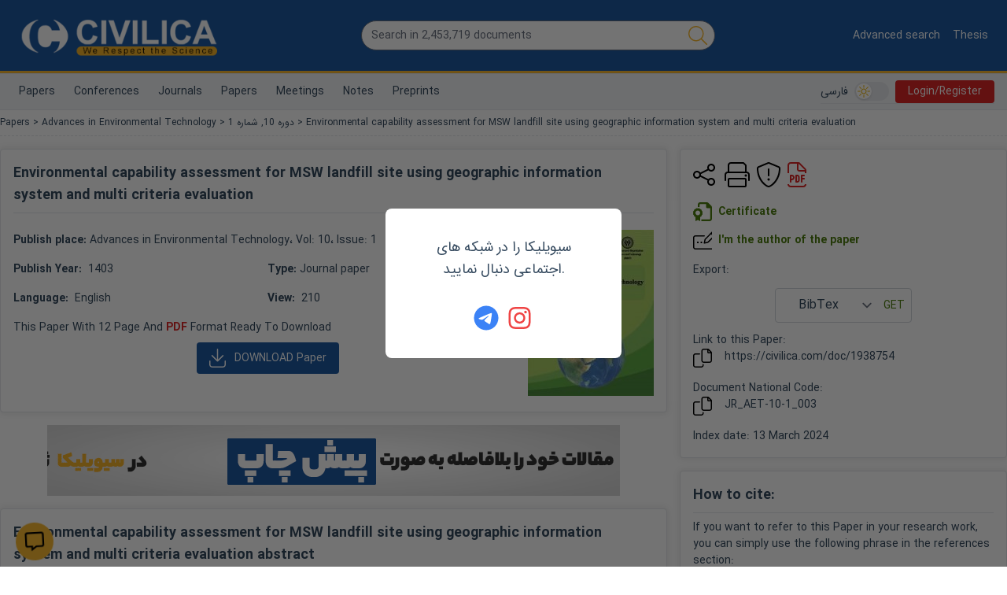

--- FILE ---
content_type: text/html; charset=utf-8
request_url: https://en.civilica.com/doc/1938754/
body_size: 48652
content:
<!doctype html><html lang="en" dir="rtl"><head><meta charset="utf-8"><title>Environmental capability assessment for MSW landfill site using geographic information system and multi criteria evaluation</title><meta property="og:type" content="website" ><meta property="og:title" content="Environmental capability assessment for MSW landfill site using geographic information system and multi criteria evaluation" ><meta name="twitter:title" content="Environmental capability assessment for MSW landfill site using geographic information system and multi criteria evaluation" ><meta name="twitter:card" content="summary" ><meta name="twitter:site" content="@CIVILICA" ><meta name="description" content="دانلود و دریافت مقاله Environmental capability assessment for MSW landfill site using geographic information system and multi criteria evaluation" ><meta property="og:description" content="دانلود و دریافت مقاله Environmental capability assessment for MSW landfill site using geographic information system and multi criteria evaluation" ><meta name="twitter:description" content="دانلود و دریافت مقاله Environmental capability assessment for MSW landfill site using geographic information system and multi criteria evaluation" ><link rel="alternate" href="https://civilica.com/doc/1938754/" hrefLang="fa-ir" ><link rel="alternate" href="https://en.civilica.com/doc/1938754/" hrefLang="en" /><link rel="alternate" href="https://civilica.com/doc/1938754/" hrefLang="x-default" ><link rel="canonical" href="https://en.civilica.com/doc/1938754/" ><meta property="og:url" content="https://en.civilica.com/doc/1938754/" ><meta property="og:image" content="https://civilica.com/media/l/19961.webp" ><meta name="twitter:image" content="https://civilica.com/media/l/19961.webp" ><meta name="keywords" content="Environmental capability assessment, Landfill site selection, SWARA, BWM, GIS" ><meta property="fb:page-id" content="1414139148809247" ><meta property="fb:app_id" content="1708765552699166" ><meta name="citation_title" content="Environmental capability assessment for MSW landfill site using geographic information system and multi criteria evaluation" ><meta name="citation_author" content="Morteza Ghobadi" ><meta name="citation_keywords" content="Environmental capability assessment, Landfill site selection, SWARA, BWM, GIS" ><meta name="citation_publication_date" content="1402/12/23" ><meta name="citation_publisher" content="فصلنامه پیشرفت ها در فناوری محیط زیست" ><meta name="citation_language" content="English" ><meta name="citation_year" content="1403" ><meta name="citation_volume" content="10" ><meta name="citation_issue" content="1" ><meta name="citation_abstract_html_url" content="https://civilica.com/doc/1938754/certificate/print/" ><meta name="citation_pdf_url" content="https://civilica.com/doc/1938754/certificate/pdf/" ><meta name="citation_journal_title" content="فصلنامه پیشرفت ها در فناوری محیط زیست" ><link rel="preload" as="image" href="https://civilica.com/assets/images/logo_m.webp"><link rel="preload" as="image" href="https://civilica.com/media/l/19961_tn.webp"><link rel="preload" as="image" href="https://civilica.com/media/lo/1216.webp"><meta name="viewport" content="width=device-width,initial-scale=1"/><link rel="apple-touch-icon" href="/assets/img/favicon.png"/><meta name="apple-mobile-web-app-status-bar" content="#db4938"/><meta name="theme-color" content="#1d5aa2"/><meta name="msapplication-navbutton-color" content="#1d5aa2"/><meta name="apple-mobile-web-app-status-bar-style" content="#1d5aa2"/><link rel="icon" href="[data-uri]"><script>function encryptMessage(t){const e=new JSEncrypt;return e.setPublicKey("-----BEGIN PUBLIC KEY-----\nMIICIjANBgkqhkiG9w0BAQEFAAOCAg8AMIICCgKCAgEA5sfa/16UorkBh/hjxRJ7\nM+ABBoqWI7IFFfbMKv6b8q5XksuRboRsqDXKBO2FWtS5eBZTriSw9Gwc7rQmHhaL\nSqjxSmHFpSoxc7SVoGUAQAY2PMVPkT9zA80D6z0gQDAIPSIQxapvS6ef9i9yEgNt\nodlZB/l9Paqmo46X1P5baexeyBN91LmT08ZEg1h06OZSefl4NdTKQQcEPh2PJbna\nhzQb0/oYe4XsMKFUpu8mNOsw13wyCITIrdVth6GvxwRJ7KIvmRdTUI8z+54+qwSM\nRBuTMhwE/qagmPyJJZ8RjD2NNvxxu/nihU54+JstiIXgYv4g915YkQC/EB61W+Oh\nY1cjS0a4WzuISoQ671a5nCZIIn7IzaqT0Y6DGGjeUB1LOVbA2oNtrXrrmbbZKVFz\n8AWWpMnLVPhlRjBMazi5oOBvTDVPdlGfN2sBr6sm7fEvTwPE95+S7nBhxL392L3L\nsfrUaujT1M1Cf2cvziwrYR0JDxIV+7fGn8skiK2/dmq4C5YpU2HHBSX6r5gnbfjq\nyh5spviu8c+RA9a/eAZ2+taoDK5+X9v+vTz5cj9cuYs8lnq6IgT1zpbODmzRX/cE\n5c8A+Y0HPiqw6Eu7bs7qAd9nI+T2X7J0BIofO6505DLUamDeNguBlTLFyzji4KBK\nOBIrlUG29xFTMaaOxcSKAyUCAwEAAQ==\n-----END PUBLIC KEY-----"),e.encrypt(t)}!function(t,e){"object"==typeof exports&&"object"==typeof module?module.exports=e():"function"==typeof define&&define.amd?define([],e):"object"==typeof exports?exports.JSEncrypt=e():t.JSEncrypt=e()}(window,(function(){return(()=>{"use strict";var t=[,(t,e,i)=>{function r(t){return"0123456789abcdefghijklmnopqrstuvwxyz".charAt(t)}function n(t,e){return t&e}function s(t,e){return t|e}function o(t,e){return t^e}function h(t,e){return t&~e}function a(t){if(0==t)return-1;var e=0;return 0==(65535&t)&&(t>>=16,e+=16),0==(255&t)&&(t>>=8,e+=8),0==(15&t)&&(t>>=4,e+=4),0==(3&t)&&(t>>=2,e+=2),0==(1&t)&&++e,e}function u(t){for(var e=0;0!=t;)t&=t-1,++e;return e}i.d(e,{default:()=>nt});var c,f="ABCDEFGHIJKLMNOPQRSTUVWXYZabcdefghijklmnopqrstuvwxyz0123456789+/";function l(t){var e,i,r="";for(e=0;e+3<=t.length;e+=3)i=parseInt(t.substring(e,e+3),16),r+=f.charAt(i>>6)+f.charAt(63&i);for(e+1==t.length?(i=parseInt(t.substring(e,e+1),16),r+=f.charAt(i<<2)):e+2==t.length&&(i=parseInt(t.substring(e,e+2),16),r+=f.charAt(i>>2)+f.charAt((3&i)<<4));(3&r.length)>0;)r+="=";return r}function p(t){var e,i="",n=0,s=0;for(e=0;e<t.length&&"="!=t.charAt(e);++e){var o=f.indexOf(t.charAt(e));o<0||(0==n?(i+=r(o>>2),s=3&o,n=1):1==n?(i+=r(s<<2|o>>4),s=15&o,n=2):2==n?(i+=r(s),i+=r(o>>2),s=3&o,n=3):(i+=r(s<<2|o>>4),i+=r(15&o),n=0))}return 1==n&&(i+=r(s<<2)),i}var g,d={decode:function(t){var e;if(void 0===g){var i="= \f\n\r\t \u2028\u2029";for(g=Object.create(null),e=0;e<64;++e)g["ABCDEFGHIJKLMNOPQRSTUVWXYZabcdefghijklmnopqrstuvwxyz0123456789+/".charAt(e)]=e;for(g["-"]=62,g._=63,e=0;e<i.length;++e)g[i.charAt(e)]=-1}var r=[],n=0,s=0;for(e=0;e<t.length;++e){var o=t.charAt(e);if("="==o)break;if(-1!=(o=g[o])){if(void 0===o)throw new Error("Illegal character at offset "+e);n|=o,++s>=4?(r[r.length]=n>>16,r[r.length]=n>>8&255,r[r.length]=255&n,n=0,s=0):n<<=6}}switch(s){case 1:throw new Error("Base64 encoding incomplete: at least 2 bits missing");case 2:r[r.length]=n>>10;break;case 3:r[r.length]=n>>16,r[r.length]=n>>8&255}return r},re:/-----BEGIN [^-]+-----([A-Za-z0-9+\/=\s]+)-----END [^-]+-----|begin-base64[^\n]+\n([A-Za-z0-9+\/=\s]+)====/,unarmor:function(t){var e=d.re.exec(t);if(e)if(e[1])t=e[1];else{if(!e[2])throw new Error("RegExp out of sync");t=e[2]}return d.decode(t)}},v=1e13,m=function(){function t(t){this.buf=[+t||0]}return t.prototype.mulAdd=function(t,e){var i,r,n=this.buf,s=n.length;for(i=0;i<s;++i)(r=n[i]*t+e)<v?e=0:r-=(e=0|r/v)*v,n[i]=r;e>0&&(n[i]=e)},t.prototype.sub=function(t){var e,i,r=this.buf,n=r.length;for(e=0;e<n;++e)(i=r[e]-t)<0?(i+=v,t=1):t=0,r[e]=i;for(;0===r[r.length-1];)r.pop()},t.prototype.toString=function(t){if(10!=(t||10))throw new Error("only base 10 is supported");for(var e=this.buf,i=e[e.length-1].toString(),r=e.length-2;r>=0;--r)i+=(v+e[r]).toString().substring(1);return i},t.prototype.valueOf=function(){for(var t=this.buf,e=0,i=t.length-1;i>=0;--i)e=e*v+t[i];return e},t.prototype.simplify=function(){var t=this.buf;return 1==t.length?t[0]:this},t}(),y=/^(\d\d)(0[1-9]|1[0-2])(0[1-9]|[12]\d|3[01])([01]\d|2[0-3])(?:([0-5]\d)(?:([0-5]\d)(?:[.,](\d{1,3}))?)?)?(Z|[-+](?:[0]\d|1[0-2])([0-5]\d)?)?$/,b=/^(\d\d\d\d)(0[1-9]|1[0-2])(0[1-9]|[12]\d|3[01])([01]\d|2[0-3])(?:([0-5]\d)(?:([0-5]\d)(?:[.,](\d{1,3}))?)?)?(Z|[-+](?:[0]\d|1[0-2])([0-5]\d)?)?$/;function T(t,e){return t.length>e&&(t=t.substring(0,e)+"…"),t}var S,E=function(){function t(e,i){this.hexDigits="0123456789ABCDEF",e instanceof t?(this.enc=e.enc,this.pos=e.pos):(this.enc=e,this.pos=i)}return t.prototype.get=function(t){if(void 0===t&&(t=this.pos++),t>=this.enc.length)throw new Error("Requesting byte offset "+t+" on a stream of length "+this.enc.length);return"string"==typeof this.enc?this.enc.charCodeAt(t):this.enc[t]},t.prototype.hexByte=function(t){return this.hexDigits.charAt(t>>4&15)+this.hexDigits.charAt(15&t)},t.prototype.hexDump=function(t,e,i){for(var r="",n=t;n<e;++n)if(r+=this.hexByte(this.get(n)),!0!==i)switch(15&n){case 7:r+="  ";break;case 15:r+="\n";break;default:r+=" "}return r},t.prototype.isASCII=function(t,e){for(var i=t;i<e;++i){var r=this.get(i);if(r<32||r>176)return!1}return!0},t.prototype.parseStringISO=function(t,e){for(var i="",r=t;r<e;++r)i+=String.fromCharCode(this.get(r));return i},t.prototype.parseStringUTF=function(t,e){for(var i="",r=t;r<e;){var n=this.get(r++);i+=n<128?String.fromCharCode(n):n>191&&n<224?String.fromCharCode((31&n)<<6|63&this.get(r++)):String.fromCharCode((15&n)<<12|(63&this.get(r++))<<6|63&this.get(r++))}return i},t.prototype.parseStringBMP=function(t,e){for(var i,r,n="",s=t;s<e;)i=this.get(s++),r=this.get(s++),n+=String.fromCharCode(i<<8|r);return n},t.prototype.parseTime=function(t,e,i){var r=this.parseStringISO(t,e),n=(i?y:b).exec(r);return n?(i&&(n[1]=+n[1],n[1]+=+n[1]<70?2e3:1900),r=n[1]+"-"+n[2]+"-"+n[3]+" "+n[4],n[5]&&(r+=":"+n[5],n[6]&&(r+=":"+n[6],n[7]&&(r+="."+n[7]))),n[8]&&(r+=" UTC","Z"!=n[8]&&(r+=n[8],n[9]&&(r+=":"+n[9]))),r):"Unrecognized time: "+r},t.prototype.parseInteger=function(t,e){for(var i,r=this.get(t),n=r>127,s=n?255:0,o="";r==s&&++t<e;)r=this.get(t);if(0==(i=e-t))return n?-1:0;if(i>4){for(o=r,i<<=3;0==(128&(+o^s));)o=+o<<1,--i;o="("+i+" bit)\n"}n&&(r-=256);for(var h=new m(r),a=t+1;a<e;++a)h.mulAdd(256,this.get(a));return o+h.toString()},t.prototype.parseBitString=function(t,e,i){for(var r=this.get(t),n="("+((e-t-1<<3)-r)+" bit)\n",s="",o=t+1;o<e;++o){for(var h=this.get(o),a=o==e-1?r:0,u=7;u>=a;--u)s+=h>>u&1?"1":"0";if(s.length>i)return n+T(s,i)}return n+s},t.prototype.parseOctetString=function(t,e,i){if(this.isASCII(t,e))return T(this.parseStringISO(t,e),i);var r=e-t,n="("+r+" byte)\n";r>(i/=2)&&(e=t+i);for(var s=t;s<e;++s)n+=this.hexByte(this.get(s));return r>i&&(n+="…"),n},t.prototype.parseOID=function(t,e,i){for(var r="",n=new m,s=0,o=t;o<e;++o){var h=this.get(o);if(n.mulAdd(128,127&h),s+=7,!(128&h)){if(""===r)if((n=n.simplify())instanceof m)n.sub(80),r="2."+n.toString();else{var a=n<80?n<40?0:1:2;r=a+"."+(n-40*a)}else r+="."+n.toString();if(r.length>i)return T(r,i);n=new m,s=0}}return s>0&&(r+=".incomplete"),r},t}(),w=function(){function t(t,e,i,r,n){if(!(r instanceof D))throw new Error("Invalid tag value.");this.stream=t,this.header=e,this.length=i,this.tag=r,this.sub=n}return t.prototype.typeName=function(){switch(this.tag.tagClass){case 0:switch(this.tag.tagNumber){case 0:return"EOC";case 1:return"BOOLEAN";case 2:return"INTEGER";case 3:return"BIT_STRING";case 4:return"OCTET_STRING";case 5:return"NULL";case 6:return"OBJECT_IDENTIFIER";case 7:return"ObjectDescriptor";case 8:return"EXTERNAL";case 9:return"REAL";case 10:return"ENUMERATED";case 11:return"EMBEDDED_PDV";case 12:return"UTF8String";case 16:return"SEQUENCE";case 17:return"SET";case 18:return"NumericString";case 19:return"PrintableString";case 20:return"TeletexString";case 21:return"VideotexString";case 22:return"IA5String";case 23:return"UTCTime";case 24:return"GeneralizedTime";case 25:return"GraphicString";case 26:return"VisibleString";case 27:return"GeneralString";case 28:return"UniversalString";case 30:return"BMPString"}return"Universal_"+this.tag.tagNumber.toString();case 1:return"Application_"+this.tag.tagNumber.toString();case 2:return"["+this.tag.tagNumber.toString()+"]";case 3:return"Private_"+this.tag.tagNumber.toString()}},t.prototype.content=function(t){if(void 0===this.tag)return null;void 0===t&&(t=1/0);var e=this.posContent(),i=Math.abs(this.length);if(!this.tag.isUniversal())return null!==this.sub?"("+this.sub.length+" elem)":this.stream.parseOctetString(e,e+i,t);switch(this.tag.tagNumber){case 1:return 0===this.stream.get(e)?"false":"true";case 2:return this.stream.parseInteger(e,e+i);case 3:return this.sub?"("+this.sub.length+" elem)":this.stream.parseBitString(e,e+i,t);case 4:return this.sub?"("+this.sub.length+" elem)":this.stream.parseOctetString(e,e+i,t);case 6:return this.stream.parseOID(e,e+i,t);case 16:case 17:return null!==this.sub?"("+this.sub.length+" elem)":"(no elem)";case 12:return T(this.stream.parseStringUTF(e,e+i),t);case 18:case 19:case 20:case 21:case 22:case 26:return T(this.stream.parseStringISO(e,e+i),t);case 30:return T(this.stream.parseStringBMP(e,e+i),t);case 23:case 24:return this.stream.parseTime(e,e+i,23==this.tag.tagNumber)}return null},t.prototype.toString=function(){return this.typeName()+"@"+this.stream.pos+"[header:"+this.header+",length:"+this.length+",sub:"+(null===this.sub?"null":this.sub.length)+"]"},t.prototype.toPrettyString=function(t){void 0===t&&(t="");var e=t+this.typeName()+" @"+this.stream.pos;if(this.length>=0&&(e+="+"),e+=this.length,this.tag.tagConstructed?e+=" (constructed)":!this.tag.isUniversal()||3!=this.tag.tagNumber&&4!=this.tag.tagNumber||null===this.sub||(e+=" (encapsulates)"),e+="\n",null!==this.sub){t+="  ";for(var i=0,r=this.sub.length;i<r;++i)e+=this.sub[i].toPrettyString(t)}return e},t.prototype.posStart=function(){return this.stream.pos},t.prototype.posContent=function(){return this.stream.pos+this.header},t.prototype.posEnd=function(){return this.stream.pos+this.header+Math.abs(this.length)},t.prototype.toHexString=function(){return this.stream.hexDump(this.posStart(),this.posEnd(),!0)},t.decodeLength=function(t){var e=t.get(),i=127&e;if(i==e)return i;if(i>6)throw new Error("Length over 48 bits not supported at position "+(t.pos-1));if(0===i)return null;e=0;for(var r=0;r<i;++r)e=256*e+t.get();return e},t.prototype.getHexStringValue=function(){var t=this.toHexString(),e=2*this.header,i=2*this.length;return t.substr(e,i)},t.decode=function(e){var i;i=e instanceof E?e:new E(e,0);var r=new E(i),n=new D(i),s=t.decodeLength(i),o=i.pos,h=o-r.pos,a=null,u=function(){var e=[];if(null!==s){for(var r=o+s;i.pos<r;)e[e.length]=t.decode(i);if(i.pos!=r)throw new Error("Content size is not correct for container starting at offset "+o)}else try{for(;;){var n=t.decode(i);if(n.tag.isEOC())break;e[e.length]=n}s=o-i.pos}catch(t){throw new Error("Exception while decoding undefined length content: "+t)}return e};if(n.tagConstructed)a=u();else if(n.isUniversal()&&(3==n.tagNumber||4==n.tagNumber))try{if(3==n.tagNumber&&0!=i.get())throw new Error("BIT STRINGs with unused bits cannot encapsulate.");a=u();for(var c=0;c<a.length;++c)if(a[c].tag.isEOC())throw new Error("EOC is not supposed to be actual content.")}catch(t){a=null}if(null===a){if(null===s)throw new Error("We can't skip over an invalid tag with undefined length at offset "+o);i.pos=o+Math.abs(s)}return new t(r,h,s,n,a)},t}(),D=function(){function t(t){var e=t.get();if(this.tagClass=e>>6,this.tagConstructed=0!=(32&e),this.tagNumber=31&e,31==this.tagNumber){var i=new m;do{e=t.get(),i.mulAdd(128,127&e)}while(128&e);this.tagNumber=i.simplify()}}return t.prototype.isUniversal=function(){return 0===this.tagClass},t.prototype.isEOC=function(){return 0===this.tagClass&&0===this.tagNumber},t}(),x=[2,3,5,7,11,13,17,19,23,29,31,37,41,43,47,53,59,61,67,71,73,79,83,89,97,101,103,107,109,113,127,131,137,139,149,151,157,163,167,173,179,181,191,193,197,199,211,223,227,229,233,239,241,251,257,263,269,271,277,281,283,293,307,311,313,317,331,337,347,349,353,359,367,373,379,383,389,397,401,409,419,421,431,433,439,443,449,457,461,463,467,479,487,491,499,503,509,521,523,541,547,557,563,569,571,577,587,593,599,601,607,613,617,619,631,641,643,647,653,659,661,673,677,683,691,701,709,719,727,733,739,743,751,757,761,769,773,787,797,809,811,821,823,827,829,839,853,857,859,863,877,881,883,887,907,911,919,929,937,941,947,953,967,971,977,983,991,997],B=(1<<26)/x[x.length-1],R=function(){function t(t,e,i){null!=t&&("number"==typeof t?this.fromNumber(t,e,i):null==e&&"string"!=typeof t?this.fromString(t,256):this.fromString(t,e))}return t.prototype.toString=function(t){if(this.s<0)return"-"+this.negate().toString(t);var e;if(16==t)e=4;else if(8==t)e=3;else if(2==t)e=1;else if(32==t)e=5;else{if(4!=t)return this.toRadix(t);e=2}var i,n=(1<<e)-1,s=!1,o="",h=this.t,a=this.DB-h*this.DB%e;if(h-- >0)for(a<this.DB&&(i=this[h]>>a)>0&&(s=!0,o=r(i));h>=0;)a<e?(i=(this[h]&(1<<a)-1)<<e-a,i|=this[--h]>>(a+=this.DB-e)):(i=this[h]>>(a-=e)&n,a<=0&&(a+=this.DB,--h)),i>0&&(s=!0),s&&(o+=r(i));return s?o:"0"},t.prototype.negate=function(){var e=N();return t.ZERO.subTo(this,e),e},t.prototype.abs=function(){return this.s<0?this.negate():this},t.prototype.compareTo=function(t){var e=this.s-t.s;if(0!=e)return e;var i=this.t;if(0!=(e=i-t.t))return this.s<0?-e:e;for(;--i>=0;)if(0!=(e=this[i]-t[i]))return e;return 0},t.prototype.bitLength=function(){return this.t<=0?0:this.DB*(this.t-1)+K(this[this.t-1]^this.s&this.DM)},t.prototype.mod=function(e){var i=N();return this.abs().divRemTo(e,null,i),this.s<0&&i.compareTo(t.ZERO)>0&&e.subTo(i,i),i},t.prototype.modPowInt=function(t,e){var i;return i=t<256||e.isEven()?new O(e):new V(e),this.exp(t,i)},t.prototype.clone=function(){var t=N();return this.copyTo(t),t},t.prototype.intValue=function(){if(this.s<0){if(1==this.t)return this[0]-this.DV;if(0==this.t)return-1}else{if(1==this.t)return this[0];if(0==this.t)return 0}return(this[1]&(1<<32-this.DB)-1)<<this.DB|this[0]},t.prototype.byteValue=function(){return 0==this.t?this.s:this[0]<<24>>24},t.prototype.shortValue=function(){return 0==this.t?this.s:this[0]<<16>>16},t.prototype.signum=function(){return this.s<0?-1:this.t<=0||1==this.t&&this[0]<=0?0:1},t.prototype.toByteArray=function(){var t=this.t,e=[];e[0]=this.s;var i,r=this.DB-t*this.DB%8,n=0;if(t-- >0)for(r<this.DB&&(i=this[t]>>r)!=(this.s&this.DM)>>r&&(e[n++]=i|this.s<<this.DB-r);t>=0;)r<8?(i=(this[t]&(1<<r)-1)<<8-r,i|=this[--t]>>(r+=this.DB-8)):(i=this[t]>>(r-=8)&255,r<=0&&(r+=this.DB,--t)),0!=(128&i)&&(i|=-256),0==n&&(128&this.s)!=(128&i)&&++n,(n>0||i!=this.s)&&(e[n++]=i);return e},t.prototype.equals=function(t){return 0==this.compareTo(t)},t.prototype.min=function(t){return this.compareTo(t)<0?this:t},t.prototype.max=function(t){return this.compareTo(t)>0?this:t},t.prototype.and=function(t){var e=N();return this.bitwiseTo(t,n,e),e},t.prototype.or=function(t){var e=N();return this.bitwiseTo(t,s,e),e},t.prototype.xor=function(t){var e=N();return this.bitwiseTo(t,o,e),e},t.prototype.andNot=function(t){var e=N();return this.bitwiseTo(t,h,e),e},t.prototype.not=function(){for(var t=N(),e=0;e<this.t;++e)t[e]=this.DM&~this[e];return t.t=this.t,t.s=~this.s,t},t.prototype.shiftLeft=function(t){var e=N();return t<0?this.rShiftTo(-t,e):this.lShiftTo(t,e),e},t.prototype.shiftRight=function(t){var e=N();return t<0?this.lShiftTo(-t,e):this.rShiftTo(t,e),e},t.prototype.getLowestSetBit=function(){for(var t=0;t<this.t;++t)if(0!=this[t])return t*this.DB+a(this[t]);return this.s<0?this.t*this.DB:-1},t.prototype.bitCount=function(){for(var t=0,e=this.s&this.DM,i=0;i<this.t;++i)t+=u(this[i]^e);return t},t.prototype.testBit=function(t){var e=Math.floor(t/this.DB);return e>=this.t?0!=this.s:0!=(this[e]&1<<t%this.DB)},t.prototype.setBit=function(t){return this.changeBit(t,s)},t.prototype.clearBit=function(t){return this.changeBit(t,h)},t.prototype.flipBit=function(t){return this.changeBit(t,o)},t.prototype.add=function(t){var e=N();return this.addTo(t,e),e},t.prototype.subtract=function(t){var e=N();return this.subTo(t,e),e},t.prototype.multiply=function(t){var e=N();return this.multiplyTo(t,e),e},t.prototype.divide=function(t){var e=N();return this.divRemTo(t,e,null),e},t.prototype.remainder=function(t){var e=N();return this.divRemTo(t,null,e),e},t.prototype.divideAndRemainder=function(t){var e=N(),i=N();return this.divRemTo(t,e,i),[e,i]},t.prototype.modPow=function(t,e){var i,r,n=t.bitLength(),s=H(1);if(n<=0)return s;i=n<18?1:n<48?3:n<144?4:n<768?5:6,r=n<8?new O(e):e.isEven()?new I(e):new V(e);var o=[],h=3,a=i-1,u=(1<<i)-1;if(o[1]=r.convert(this),i>1){var c=N();for(r.sqrTo(o[1],c);h<=u;)o[h]=N(),r.mulTo(c,o[h-2],o[h]),h+=2}var f,l,p=t.t-1,g=!0,d=N();for(n=K(t[p])-1;p>=0;){for(n>=a?f=t[p]>>n-a&u:(f=(t[p]&(1<<n+1)-1)<<a-n,p>0&&(f|=t[p-1]>>this.DB+n-a)),h=i;0==(1&f);)f>>=1,--h;if((n-=h)<0&&(n+=this.DB,--p),g)o[f].copyTo(s),g=!1;else{for(;h>1;)r.sqrTo(s,d),r.sqrTo(d,s),h-=2;h>0?r.sqrTo(s,d):(l=s,s=d,d=l),r.mulTo(d,o[f],s)}for(;p>=0&&0==(t[p]&1<<n);)r.sqrTo(s,d),l=s,s=d,d=l,--n<0&&(n=this.DB-1,--p)}return r.revert(s)},t.prototype.modInverse=function(e){var i=e.isEven();if(this.isEven()&&i||0==e.signum())return t.ZERO;for(var r=e.clone(),n=this.clone(),s=H(1),o=H(0),h=H(0),a=H(1);0!=r.signum();){for(;r.isEven();)r.rShiftTo(1,r),i?(s.isEven()&&o.isEven()||(s.addTo(this,s),o.subTo(e,o)),s.rShiftTo(1,s)):o.isEven()||o.subTo(e,o),o.rShiftTo(1,o);for(;n.isEven();)n.rShiftTo(1,n),i?(h.isEven()&&a.isEven()||(h.addTo(this,h),a.subTo(e,a)),h.rShiftTo(1,h)):a.isEven()||a.subTo(e,a),a.rShiftTo(1,a);r.compareTo(n)>=0?(r.subTo(n,r),i&&s.subTo(h,s),o.subTo(a,o)):(n.subTo(r,n),i&&h.subTo(s,h),a.subTo(o,a))}return 0!=n.compareTo(t.ONE)?t.ZERO:a.compareTo(e)>=0?a.subtract(e):a.signum()<0?(a.addTo(e,a),a.signum()<0?a.add(e):a):a},t.prototype.pow=function(t){return this.exp(t,new A)},t.prototype.gcd=function(t){var e=this.s<0?this.negate():this.clone(),i=t.s<0?t.negate():t.clone();if(e.compareTo(i)<0){var r=e;e=i,i=r}var n=e.getLowestSetBit(),s=i.getLowestSetBit();if(s<0)return e;for(n<s&&(s=n),s>0&&(e.rShiftTo(s,e),i.rShiftTo(s,i));e.signum()>0;)(n=e.getLowestSetBit())>0&&e.rShiftTo(n,e),(n=i.getLowestSetBit())>0&&i.rShiftTo(n,i),e.compareTo(i)>=0?(e.subTo(i,e),e.rShiftTo(1,e)):(i.subTo(e,i),i.rShiftTo(1,i));return s>0&&i.lShiftTo(s,i),i},t.prototype.isProbablePrime=function(t){var e,i=this.abs();if(1==i.t&&i[0]<=x[x.length-1]){for(e=0;e<x.length;++e)if(i[0]==x[e])return!0;return!1}if(i.isEven())return!1;for(e=1;e<x.length;){for(var r=x[e],n=e+1;n<x.length&&r<B;)r*=x[n++];for(r=i.modInt(r);e<n;)if(r%x[e++]==0)return!1}return i.millerRabin(t)},t.prototype.copyTo=function(t){for(var e=this.t-1;e>=0;--e)t[e]=this[e];t.t=this.t,t.s=this.s},t.prototype.fromInt=function(t){this.t=1,this.s=t<0?-1:0,t>0?this[0]=t:t<-1?this[0]=t+this.DV:this.t=0},t.prototype.fromString=function(e,i){var r;if(16==i)r=4;else if(8==i)r=3;else if(256==i)r=8;else if(2==i)r=1;else if(32==i)r=5;else{if(4!=i)return void this.fromRadix(e,i);r=2}this.t=0,this.s=0;for(var n=e.length,s=!1,o=0;--n>=0;){var h=8==r?255&+e[n]:C(e,n);h<0?"-"==e.charAt(n)&&(s=!0):(s=!1,0==o?this[this.t++]=h:o+r>this.DB?(this[this.t-1]|=(h&(1<<this.DB-o)-1)<<o,this[this.t++]=h>>this.DB-o):this[this.t-1]|=h<<o,(o+=r)>=this.DB&&(o-=this.DB))}8==r&&0!=(128&+e[0])&&(this.s=-1,o>0&&(this[this.t-1]|=(1<<this.DB-o)-1<<o)),this.clamp(),s&&t.ZERO.subTo(this,this)},t.prototype.clamp=function(){for(var t=this.s&this.DM;this.t>0&&this[this.t-1]==t;)--this.t},t.prototype.dlShiftTo=function(t,e){var i;for(i=this.t-1;i>=0;--i)e[i+t]=this[i];for(i=t-1;i>=0;--i)e[i]=0;e.t=this.t+t,e.s=this.s},t.prototype.drShiftTo=function(t,e){for(var i=t;i<this.t;++i)e[i-t]=this[i];e.t=Math.max(this.t-t,0),e.s=this.s},t.prototype.lShiftTo=function(t,e){for(var i=t%this.DB,r=this.DB-i,n=(1<<r)-1,s=Math.floor(t/this.DB),o=this.s<<i&this.DM,h=this.t-1;h>=0;--h)e[h+s+1]=this[h]>>r|o,o=(this[h]&n)<<i;for(h=s-1;h>=0;--h)e[h]=0;e[s]=o,e.t=this.t+s+1,e.s=this.s,e.clamp()},t.prototype.rShiftTo=function(t,e){e.s=this.s;var i=Math.floor(t/this.DB);if(i>=this.t)e.t=0;else{var r=t%this.DB,n=this.DB-r,s=(1<<r)-1;e[0]=this[i]>>r;for(var o=i+1;o<this.t;++o)e[o-i-1]|=(this[o]&s)<<n,e[o-i]=this[o]>>r;r>0&&(e[this.t-i-1]|=(this.s&s)<<n),e.t=this.t-i,e.clamp()}},t.prototype.subTo=function(t,e){for(var i=0,r=0,n=Math.min(t.t,this.t);i<n;)r+=this[i]-t[i],e[i++]=r&this.DM,r>>=this.DB;if(t.t<this.t){for(r-=t.s;i<this.t;)r+=this[i],e[i++]=r&this.DM,r>>=this.DB;r+=this.s}else{for(r+=this.s;i<t.t;)r-=t[i],e[i++]=r&this.DM,r>>=this.DB;r-=t.s}e.s=r<0?-1:0,r<-1?e[i++]=this.DV+r:r>0&&(e[i++]=r),e.t=i,e.clamp()},t.prototype.multiplyTo=function(e,i){var r=this.abs(),n=e.abs(),s=r.t;for(i.t=s+n.t;--s>=0;)i[s]=0;for(s=0;s<n.t;++s)i[s+r.t]=r.am(0,n[s],i,s,0,r.t);i.s=0,i.clamp(),this.s!=e.s&&t.ZERO.subTo(i,i)},t.prototype.squareTo=function(t){for(var e=this.abs(),i=t.t=2*e.t;--i>=0;)t[i]=0;for(i=0;i<e.t-1;++i){var r=e.am(i,e[i],t,2*i,0,1);(t[i+e.t]+=e.am(i+1,2*e[i],t,2*i+1,r,e.t-i-1))>=e.DV&&(t[i+e.t]-=e.DV,t[i+e.t+1]=1)}t.t>0&&(t[t.t-1]+=e.am(i,e[i],t,2*i,0,1)),t.s=0,t.clamp()},t.prototype.divRemTo=function(e,i,r){var n=e.abs();if(!(n.t<=0)){var s=this.abs();if(s.t<n.t)return null!=i&&i.fromInt(0),void(null!=r&&this.copyTo(r));null==r&&(r=N());var o=N(),h=this.s,a=e.s,u=this.DB-K(n[n.t-1]);u>0?(n.lShiftTo(u,o),s.lShiftTo(u,r)):(n.copyTo(o),s.copyTo(r));var c=o.t,f=o[c-1];if(0!=f){var l=f*(1<<this.F1)+(c>1?o[c-2]>>this.F2:0),p=this.FV/l,g=(1<<this.F1)/l,d=1<<this.F2,v=r.t,m=v-c,y=null==i?N():i;for(o.dlShiftTo(m,y),r.compareTo(y)>=0&&(r[r.t++]=1,r.subTo(y,r)),t.ONE.dlShiftTo(c,y),y.subTo(o,o);o.t<c;)o[o.t++]=0;for(;--m>=0;){var b=r[--v]==f?this.DM:Math.floor(r[v]*p+(r[v-1]+d)*g);if((r[v]+=o.am(0,b,r,m,0,c))<b)for(o.dlShiftTo(m,y),r.subTo(y,r);r[v]<--b;)r.subTo(y,r)}null!=i&&(r.drShiftTo(c,i),h!=a&&t.ZERO.subTo(i,i)),r.t=c,r.clamp(),u>0&&r.rShiftTo(u,r),h<0&&t.ZERO.subTo(r,r)}}},t.prototype.invDigit=function(){if(this.t<1)return 0;var t=this[0];if(0==(1&t))return 0;var e=3&t;return(e=(e=(e=(e=e*(2-(15&t)*e)&15)*(2-(255&t)*e)&255)*(2-((65535&t)*e&65535))&65535)*(2-t*e%this.DV)%this.DV)>0?this.DV-e:-e},t.prototype.isEven=function(){return 0==(this.t>0?1&this[0]:this.s)},t.prototype.exp=function(e,i){if(e>4294967295||e<1)return t.ONE;var r=N(),n=N(),s=i.convert(this),o=K(e)-1;for(s.copyTo(r);--o>=0;)if(i.sqrTo(r,n),(e&1<<o)>0)i.mulTo(n,s,r);else{var h=r;r=n,n=h}return i.revert(r)},t.prototype.chunkSize=function(t){return Math.floor(Math.LN2*this.DB/Math.log(t))},t.prototype.toRadix=function(t){if(null==t&&(t=10),0==this.signum()||t<2||t>36)return"0";var e=this.chunkSize(t),i=Math.pow(t,e),r=H(i),n=N(),s=N(),o="";for(this.divRemTo(r,n,s);n.signum()>0;)o=(i+s.intValue()).toString(t).substr(1)+o,n.divRemTo(r,n,s);return s.intValue().toString(t)+o},t.prototype.fromRadix=function(e,i){this.fromInt(0),null==i&&(i=10);for(var r=this.chunkSize(i),n=Math.pow(i,r),s=!1,o=0,h=0,a=0;a<e.length;++a){var u=C(e,a);u<0?"-"==e.charAt(a)&&0==this.signum()&&(s=!0):(h=i*h+u,++o>=r&&(this.dMultiply(n),this.dAddOffset(h,0),o=0,h=0))}o>0&&(this.dMultiply(Math.pow(i,o)),this.dAddOffset(h,0)),s&&t.ZERO.subTo(this,this)},t.prototype.fromNumber=function(e,i,r){if("number"==typeof i)if(e<2)this.fromInt(1);else for(this.fromNumber(e,r),this.testBit(e-1)||this.bitwiseTo(t.ONE.shiftLeft(e-1),s,this),this.isEven()&&this.dAddOffset(1,0);!this.isProbablePrime(i);)this.dAddOffset(2,0),this.bitLength()>e&&this.subTo(t.ONE.shiftLeft(e-1),this);else{var n=[],o=7&e;n.length=1+(e>>3),i.nextBytes(n),o>0?n[0]&=(1<<o)-1:n[0]=0,this.fromString(n,256)}},t.prototype.bitwiseTo=function(t,e,i){var r,n,s=Math.min(t.t,this.t);for(r=0;r<s;++r)i[r]=e(this[r],t[r]);if(t.t<this.t){for(n=t.s&this.DM,r=s;r<this.t;++r)i[r]=e(this[r],n);i.t=this.t}else{for(n=this.s&this.DM,r=s;r<t.t;++r)i[r]=e(n,t[r]);i.t=t.t}i.s=e(this.s,t.s),i.clamp()},t.prototype.changeBit=function(e,i){var r=t.ONE.shiftLeft(e);return this.bitwiseTo(r,i,r),r},t.prototype.addTo=function(t,e){for(var i=0,r=0,n=Math.min(t.t,this.t);i<n;)r+=this[i]+t[i],e[i++]=r&this.DM,r>>=this.DB;if(t.t<this.t){for(r+=t.s;i<this.t;)r+=this[i],e[i++]=r&this.DM,r>>=this.DB;r+=this.s}else{for(r+=this.s;i<t.t;)r+=t[i],e[i++]=r&this.DM,r>>=this.DB;r+=t.s}e.s=r<0?-1:0,r>0?e[i++]=r:r<-1&&(e[i++]=this.DV+r),e.t=i,e.clamp()},t.prototype.dMultiply=function(t){this[this.t]=this.am(0,t-1,this,0,0,this.t),++this.t,this.clamp()},t.prototype.dAddOffset=function(t,e){if(0!=t){for(;this.t<=e;)this[this.t++]=0;for(this[e]+=t;this[e]>=this.DV;)this[e]-=this.DV,++e>=this.t&&(this[this.t++]=0),++this[e]}},t.prototype.multiplyLowerTo=function(t,e,i){var r=Math.min(this.t+t.t,e);for(i.s=0,i.t=r;r>0;)i[--r]=0;for(var n=i.t-this.t;r<n;++r)i[r+this.t]=this.am(0,t[r],i,r,0,this.t);for(n=Math.min(t.t,e);r<n;++r)this.am(0,t[r],i,r,0,e-r);i.clamp()},t.prototype.multiplyUpperTo=function(t,e,i){--e;var r=i.t=this.t+t.t-e;for(i.s=0;--r>=0;)i[r]=0;for(r=Math.max(e-this.t,0);r<t.t;++r)i[this.t+r-e]=this.am(e-r,t[r],i,0,0,this.t+r-e);i.clamp(),i.drShiftTo(1,i)},t.prototype.modInt=function(t){if(t<=0)return 0;var e=this.DV%t,i=this.s<0?t-1:0;if(this.t>0)if(0==e)i=this[0]%t;else for(var r=this.t-1;r>=0;--r)i=(e*i+this[r])%t;return i},t.prototype.millerRabin=function(e){var i=this.subtract(t.ONE),r=i.getLowestSetBit();if(r<=0)return!1;var n=i.shiftRight(r);(e=e+1>>1)>x.length&&(e=x.length);for(var s=N(),o=0;o<e;++o){s.fromInt(x[Math.floor(Math.random()*x.length)]);var h=s.modPow(n,this);if(0!=h.compareTo(t.ONE)&&0!=h.compareTo(i)){for(var a=1;a++<r&&0!=h.compareTo(i);)if(0==(h=h.modPowInt(2,this)).compareTo(t.ONE))return!1;if(0!=h.compareTo(i))return!1}}return!0},t.prototype.square=function(){var t=N();return this.squareTo(t),t},t.prototype.gcda=function(t,e){var i=this.s<0?this.negate():this.clone(),r=t.s<0?t.negate():t.clone();if(i.compareTo(r)<0){var n=i;i=r,r=n}var s=i.getLowestSetBit(),o=r.getLowestSetBit();if(o<0)e(i);else{s<o&&(o=s),o>0&&(i.rShiftTo(o,i),r.rShiftTo(o,r));var h=function(){(s=i.getLowestSetBit())>0&&i.rShiftTo(s,i),(s=r.getLowestSetBit())>0&&r.rShiftTo(s,r),i.compareTo(r)>=0?(i.subTo(r,i),i.rShiftTo(1,i)):(r.subTo(i,r),r.rShiftTo(1,r)),i.signum()>0?setTimeout(h,0):(o>0&&r.lShiftTo(o,r),setTimeout((function(){e(r)}),0))};setTimeout(h,10)}},t.prototype.fromNumberAsync=function(e,i,r,n){if("number"==typeof i)if(e<2)this.fromInt(1);else{this.fromNumber(e,r),this.testBit(e-1)||this.bitwiseTo(t.ONE.shiftLeft(e-1),s,this),this.isEven()&&this.dAddOffset(1,0);var o=this,h=function(){o.dAddOffset(2,0),o.bitLength()>e&&o.subTo(t.ONE.shiftLeft(e-1),o),o.isProbablePrime(i)?setTimeout((function(){n()}),0):setTimeout(h,0)};setTimeout(h,0)}else{var a=[],u=7&e;a.length=1+(e>>3),i.nextBytes(a),u>0?a[0]&=(1<<u)-1:a[0]=0,this.fromString(a,256)}},t}(),A=function(){function t(){}return t.prototype.convert=function(t){return t},t.prototype.revert=function(t){return t},t.prototype.mulTo=function(t,e,i){t.multiplyTo(e,i)},t.prototype.sqrTo=function(t,e){t.squareTo(e)},t}(),O=function(){function t(t){this.m=t}return t.prototype.convert=function(t){return t.s<0||t.compareTo(this.m)>=0?t.mod(this.m):t},t.prototype.revert=function(t){return t},t.prototype.reduce=function(t){t.divRemTo(this.m,null,t)},t.prototype.mulTo=function(t,e,i){t.multiplyTo(e,i),this.reduce(i)},t.prototype.sqrTo=function(t,e){t.squareTo(e),this.reduce(e)},t}(),V=function(){function t(t){this.m=t,this.mp=t.invDigit(),this.mpl=32767&this.mp,this.mph=this.mp>>15,this.um=(1<<t.DB-15)-1,this.mt2=2*t.t}return t.prototype.convert=function(t){var e=N();return t.abs().dlShiftTo(this.m.t,e),e.divRemTo(this.m,null,e),t.s<0&&e.compareTo(R.ZERO)>0&&this.m.subTo(e,e),e},t.prototype.revert=function(t){var e=N();return t.copyTo(e),this.reduce(e),e},t.prototype.reduce=function(t){for(;t.t<=this.mt2;)t[t.t++]=0;for(var e=0;e<this.m.t;++e){var i=32767&t[e],r=i*this.mpl+((i*this.mph+(t[e]>>15)*this.mpl&this.um)<<15)&t.DM;for(t[i=e+this.m.t]+=this.m.am(0,r,t,e,0,this.m.t);t[i]>=t.DV;)t[i]-=t.DV,t[++i]++}t.clamp(),t.drShiftTo(this.m.t,t),t.compareTo(this.m)>=0&&t.subTo(this.m,t)},t.prototype.mulTo=function(t,e,i){t.multiplyTo(e,i),this.reduce(i)},t.prototype.sqrTo=function(t,e){t.squareTo(e),this.reduce(e)},t}(),I=function(){function t(t){this.m=t,this.r2=N(),this.q3=N(),R.ONE.dlShiftTo(2*t.t,this.r2),this.mu=this.r2.divide(t)}return t.prototype.convert=function(t){if(t.s<0||t.t>2*this.m.t)return t.mod(this.m);if(t.compareTo(this.m)<0)return t;var e=N();return t.copyTo(e),this.reduce(e),e},t.prototype.revert=function(t){return t},t.prototype.reduce=function(t){for(t.drShiftTo(this.m.t-1,this.r2),t.t>this.m.t+1&&(t.t=this.m.t+1,t.clamp()),this.mu.multiplyUpperTo(this.r2,this.m.t+1,this.q3),this.m.multiplyLowerTo(this.q3,this.m.t+1,this.r2);t.compareTo(this.r2)<0;)t.dAddOffset(1,this.m.t+1);for(t.subTo(this.r2,t);t.compareTo(this.m)>=0;)t.subTo(this.m,t)},t.prototype.mulTo=function(t,e,i){t.multiplyTo(e,i),this.reduce(i)},t.prototype.sqrTo=function(t,e){t.squareTo(e),this.reduce(e)},t}();function N(){return new R(null)}function P(t,e){return new R(t,e)}var M="undefined"!=typeof navigator;M&&"Microsoft Internet Explorer"==navigator.appName?(R.prototype.am=function(t,e,i,r,n,s){for(var o=32767&e,h=e>>15;--s>=0;){var a=32767&this[t],u=this[t++]>>15,c=h*a+u*o;n=((a=o*a+((32767&c)<<15)+i[r]+(1073741823&n))>>>30)+(c>>>15)+h*u+(n>>>30),i[r++]=1073741823&a}return n},S=30):M&&"Netscape"!=navigator.appName?(R.prototype.am=function(t,e,i,r,n,s){for(;--s>=0;){var o=e*this[t++]+i[r]+n;n=Math.floor(o/67108864),i[r++]=67108863&o}return n},S=26):(R.prototype.am=function(t,e,i,r,n,s){for(var o=16383&e,h=e>>14;--s>=0;){var a=16383&this[t],u=this[t++]>>14,c=h*a+u*o;n=((a=o*a+((16383&c)<<14)+i[r]+n)>>28)+(c>>14)+h*u,i[r++]=268435455&a}return n},S=28),R.prototype.DB=S,R.prototype.DM=(1<<S)-1,R.prototype.DV=1<<S,R.prototype.FV=Math.pow(2,52),R.prototype.F1=52-S,R.prototype.F2=2*S-52;var q,j,L=[];for(q="0".charCodeAt(0),j=0;j<=9;++j)L[q++]=j;for(q="a".charCodeAt(0),j=10;j<36;++j)L[q++]=j;for(q="A".charCodeAt(0),j=10;j<36;++j)L[q++]=j;function C(t,e){var i=L[t.charCodeAt(e)];return null==i?-1:i}function H(t){var e=N();return e.fromInt(t),e}function K(t){var e,i=1;return 0!=(e=t>>>16)&&(t=e,i+=16),0!=(e=t>>8)&&(t=e,i+=8),0!=(e=t>>4)&&(t=e,i+=4),0!=(e=t>>2)&&(t=e,i+=2),0!=(e=t>>1)&&(t=e,i+=1),i}R.ZERO=H(0),R.ONE=H(1);var U,F,k=function(){function t(){this.i=0,this.j=0,this.S=[]}return t.prototype.init=function(t){var e,i,r;for(e=0;e<256;++e)this.S[e]=e;for(i=0,e=0;e<256;++e)i=i+this.S[e]+t[e%t.length]&255,r=this.S[e],this.S[e]=this.S[i],this.S[i]=r;this.i=0,this.j=0},t.prototype.next=function(){var t;return this.i=this.i+1&255,this.j=this.j+this.S[this.i]&255,t=this.S[this.i],this.S[this.i]=this.S[this.j],this.S[this.j]=t,this.S[t+this.S[this.i]&255]},t}(),z=null;if(null==z){z=[],F=0;var _=void 0;if(window.crypto&&window.crypto.getRandomValues){var Z=new Uint32Array(256);for(window.crypto.getRandomValues(Z),_=0;_<Z.length;++_)z[F++]=255&Z[_]}var G=0,Y=function(t){if((G=G||0)>=256||F>=256)window.removeEventListener?window.removeEventListener("mousemove",Y,!1):window.detachEvent&&window.detachEvent("onmousemove",Y);else try{var e=t.x+t.y;z[F++]=255&e,G+=1}catch(t){}};window.addEventListener?window.addEventListener("mousemove",Y,!1):window.attachEvent&&window.attachEvent("onmousemove",Y)}function J(){if(null==U){for(U=new k;F<256;){var t=Math.floor(65536*Math.random());z[F++]=255&t}for(U.init(z),F=0;F<z.length;++F)z[F]=0;F=0}return U.next()}var Q=function(){function t(){}return t.prototype.nextBytes=function(t){for(var e=0;e<t.length;++e)t[e]=J()},t}(),X=function(){function t(){this.n=null,this.e=0,this.d=null,this.p=null,this.q=null,this.dmp1=null,this.dmq1=null,this.coeff=null}return t.prototype.doPublic=function(t){return t.modPowInt(this.e,this.n)},t.prototype.doPrivate=function(t){if(null==this.p||null==this.q)return t.modPow(this.d,this.n);for(var e=t.mod(this.p).modPow(this.dmp1,this.p),i=t.mod(this.q).modPow(this.dmq1,this.q);e.compareTo(i)<0;)e=e.add(this.p);return e.subtract(i).multiply(this.coeff).mod(this.p).multiply(this.q).add(i)},t.prototype.setPublic=function(t,e){null!=t&&null!=e&&t.length>0&&e.length>0?(this.n=P(t,16),this.e=parseInt(e,16)):console.error("Invalid RSA public key")},t.prototype.encrypt=function(t){var e=this.n.bitLength()+7>>3,i=function(t,e){if(e<t.length+11)return console.error("Message too long for RSA"),null;for(var i=[],r=t.length-1;r>=0&&e>0;){var n=t.charCodeAt(r--);n<128?i[--e]=n:n>127&&n<2048?(i[--e]=63&n|128,i[--e]=n>>6|192):(i[--e]=63&n|128,i[--e]=n>>6&63|128,i[--e]=n>>12|224)}i[--e]=0;for(var s=new Q,o=[];e>2;){for(o[0]=0;0==o[0];)s.nextBytes(o);i[--e]=o[0]}return i[--e]=2,i[--e]=0,new R(i)}(t,e);if(null==i)return null;var r=this.doPublic(i);if(null==r)return null;for(var n=r.toString(16),s=n.length,o=0;o<2*e-s;o++)n="0"+n;return n},t.prototype.setPrivate=function(t,e,i){null!=t&&null!=e&&t.length>0&&e.length>0?(this.n=P(t,16),this.e=parseInt(e,16),this.d=P(i,16)):console.error("Invalid RSA private key")},t.prototype.setPrivateEx=function(t,e,i,r,n,s,o,h){null!=t&&null!=e&&t.length>0&&e.length>0?(this.n=P(t,16),this.e=parseInt(e,16),this.d=P(i,16),this.p=P(r,16),this.q=P(n,16),this.dmp1=P(s,16),this.dmq1=P(o,16),this.coeff=P(h,16)):console.error("Invalid RSA private key")},t.prototype.generate=function(t,e){var i=new Q,r=t>>1;this.e=parseInt(e,16);for(var n=new R(e,16);;){for(;this.p=new R(t-r,1,i),0!=this.p.subtract(R.ONE).gcd(n).compareTo(R.ONE)||!this.p.isProbablePrime(10););for(;this.q=new R(r,1,i),0!=this.q.subtract(R.ONE).gcd(n).compareTo(R.ONE)||!this.q.isProbablePrime(10););if(this.p.compareTo(this.q)<=0){var s=this.p;this.p=this.q,this.q=s}var o=this.p.subtract(R.ONE),h=this.q.subtract(R.ONE),a=o.multiply(h);if(0==a.gcd(n).compareTo(R.ONE)){this.n=this.p.multiply(this.q),this.d=n.modInverse(a),this.dmp1=this.d.mod(o),this.dmq1=this.d.mod(h),this.coeff=this.q.modInverse(this.p);break}}},t.prototype.decrypt=function(t){var e=P(t,16),i=this.doPrivate(e);return null==i?null:function(t,e){for(var i=t.toByteArray(),r=0;r<i.length&&0==i[r];)++r;if(i.length-r!=e-1||2!=i[r])return null;for(++r;0!=i[r];)if(++r>=i.length)return null;for(var n="";++r<i.length;){var s=255&i[r];s<128?n+=String.fromCharCode(s):s>191&&s<224?(n+=String.fromCharCode((31&s)<<6|63&i[r+1]),++r):(n+=String.fromCharCode((15&s)<<12|(63&i[r+1])<<6|63&i[r+2]),r+=2)}return n}(i,this.n.bitLength()+7>>3)},t.prototype.generateAsync=function(t,e,i){var r=new Q,n=t>>1;this.e=parseInt(e,16);var s=new R(e,16),o=this,h=function(){var e=function(){if(o.p.compareTo(o.q)<=0){var t=o.p;o.p=o.q,o.q=t}var e=o.p.subtract(R.ONE),r=o.q.subtract(R.ONE),n=e.multiply(r);0==n.gcd(s).compareTo(R.ONE)?(o.n=o.p.multiply(o.q),o.d=s.modInverse(n),o.dmp1=o.d.mod(e),o.dmq1=o.d.mod(r),o.coeff=o.q.modInverse(o.p),setTimeout((function(){i()}),0)):setTimeout(h,0)},a=function(){o.q=N(),o.q.fromNumberAsync(n,1,r,(function(){o.q.subtract(R.ONE).gcda(s,(function(t){0==t.compareTo(R.ONE)&&o.q.isProbablePrime(10)?setTimeout(e,0):setTimeout(a,0)}))}))},u=function(){o.p=N(),o.p.fromNumberAsync(t-n,1,r,(function(){o.p.subtract(R.ONE).gcda(s,(function(t){0==t.compareTo(R.ONE)&&o.p.isProbablePrime(10)?setTimeout(a,0):setTimeout(u,0)}))}))};setTimeout(u,0)};setTimeout(h,0)},t.prototype.sign=function(t,e,i){var r=function(t,e){if(e<t.length+22)return console.error("Message too long for RSA"),null;for(var i=e-t.length-6,r="",n=0;n<i;n+=2)r+="ff";return P("0001"+r+"00"+t,16)}(($[i]||"")+e(t).toString(),this.n.bitLength()/4);if(null==r)return null;var n=this.doPrivate(r);if(null==n)return null;var s=n.toString(16);return 0==(1&s.length)?s:"0"+s},t.prototype.verify=function(t,e,i){var r=P(e,16),n=this.doPublic(r);return null==n?null:function(t){for(var e in $)if($.hasOwnProperty(e)){var i=$[e],r=i.length;if(t.substr(0,r)==i)return t.substr(r)}return t}(n.toString(16).replace(/^1f+00/,""))==i(t).toString()},t}(),$={md2:"3020300c06082a864886f70d020205000410",md5:"3020300c06082a864886f70d020505000410",sha1:"3021300906052b0e03021a05000414",sha224:"302d300d06096086480165030402040500041c",sha256:"3031300d060960864801650304020105000420",sha384:"3041300d060960864801650304020205000430",sha512:"3051300d060960864801650304020305000440",ripemd160:"3021300906052b2403020105000414"},W={};W.lang={extend:function(t,e,i){if(!e||!t)throw new Error("YAHOO.lang.extend failed, please check that all dependencies are included.");var r=function(){};if(r.prototype=e.prototype,t.prototype=new r,t.prototype.constructor=t,t.superclass=e.prototype,e.prototype.constructor==Object.prototype.constructor&&(e.prototype.constructor=e),i){var n;for(n in i)t.prototype[n]=i[n];var s=function(){},o=["toString","valueOf"];try{/MSIE/.test(navigator.userAgent)&&(s=function(t,e){for(n=0;n<o.length;n+=1){var i=o[n],r=e[i];"function"==typeof r&&r!=Object.prototype[i]&&(t[i]=r)}})}catch(t){}s(t.prototype,i)}}};var tt={};void 0!==tt.asn1&&tt.asn1||(tt.asn1={}),tt.asn1.ASN1Util=new function(){this.integerToByteHex=function(t){var e=t.toString(16);return e.length%2==1&&(e="0"+e),e},this.bigIntToMinTwosComplementsHex=function(t){var e=t.toString(16);if("-"!=e.substr(0,1))e.length%2==1?e="0"+e:e.match(/^[0-7]/)||(e="00"+e);else{var i=e.substr(1).length;i%2==1?i+=1:e.match(/^[0-7]/)||(i+=2);for(var r="",n=0;n<i;n++)r+="f";e=new R(r,16).xor(t).add(R.ONE).toString(16).replace(/^-/,"")}return e},this.getPEMStringFromHex=function(t,e){return hextopem(t,e)},this.newObject=function(t){var e=tt.asn1,i=e.DERBoolean,r=e.DERInteger,n=e.DERBitString,s=e.DEROctetString,o=e.DERNull,h=e.DERObjectIdentifier,a=e.DEREnumerated,u=e.DERUTF8String,c=e.DERNumericString,f=e.DERPrintableString,l=e.DERTeletexString,p=e.DERIA5String,g=e.DERUTCTime,d=e.DERGeneralizedTime,v=e.DERSequence,m=e.DERSet,y=e.DERTaggedObject,b=e.ASN1Util.newObject,T=Object.keys(t);if(1!=T.length)throw"key of param shall be only one.";var S=T[0];if(-1==":bool:int:bitstr:octstr:null:oid:enum:utf8str:numstr:prnstr:telstr:ia5str:utctime:gentime:seq:set:tag:".indexOf(":"+S+":"))throw"undefined key: "+S;if("bool"==S)return new i(t[S]);if("int"==S)return new r(t[S]);if("bitstr"==S)return new n(t[S]);if("octstr"==S)return new s(t[S]);if("null"==S)return new o(t[S]);if("oid"==S)return new h(t[S]);if("enum"==S)return new a(t[S]);if("utf8str"==S)return new u(t[S]);if("numstr"==S)return new c(t[S]);if("prnstr"==S)return new f(t[S]);if("telstr"==S)return new l(t[S]);if("ia5str"==S)return new p(t[S]);if("utctime"==S)return new g(t[S]);if("gentime"==S)return new d(t[S]);if("seq"==S){for(var E=t[S],w=[],D=0;D<E.length;D++){var x=b(E[D]);w.push(x)}return new v({array:w})}if("set"==S){for(E=t[S],w=[],D=0;D<E.length;D++)x=b(E[D]),w.push(x);return new m({array:w})}if("tag"==S){var B=t[S];if("[object Array]"===Object.prototype.toString.call(B)&&3==B.length){var R=b(B[2]);return new y({tag:B[0],explicit:B[1],obj:R})}var A={};if(void 0!==B.explicit&&(A.explicit=B.explicit),void 0!==B.tag&&(A.tag=B.tag),void 0===B.obj)throw"obj shall be specified for 'tag'.";return A.obj=b(B.obj),new y(A)}},this.jsonToASN1HEX=function(t){return this.newObject(t).getEncodedHex()}},tt.asn1.ASN1Util.oidHexToInt=function(t){for(var e="",i=parseInt(t.substr(0,2),16),r=(e=Math.floor(i/40)+"."+i%40,""),n=2;n<t.length;n+=2){var s=("00000000"+parseInt(t.substr(n,2),16).toString(2)).slice(-8);r+=s.substr(1,7),"0"==s.substr(0,1)&&(e=e+"."+new R(r,2).toString(10),r="")}return e},tt.asn1.ASN1Util.oidIntToHex=function(t){var e=function(t){var e=t.toString(16);return 1==e.length&&(e="0"+e),e},i=function(t){var i="",r=new R(t,10).toString(2),n=7-r.length%7;7==n&&(n=0);for(var s="",o=0;o<n;o++)s+="0";for(r=s+r,o=0;o<r.length-1;o+=7){var h=r.substr(o,7);o!=r.length-7&&(h="1"+h),i+=e(parseInt(h,2))}return i};if(!t.match(/^[0-9.]+$/))throw"malformed oid string: "+t;var r="",n=t.split("."),s=40*parseInt(n[0])+parseInt(n[1]);r+=e(s),n.splice(0,2);for(var o=0;o<n.length;o++)r+=i(n[o]);return r},tt.asn1.ASN1Object=function(){this.getLengthHexFromValue=function(){if(void 0===this.hV||null==this.hV)throw"this.hV is null or undefined.";if(this.hV.length%2==1)throw"value hex must be even length: n="+"".length+",v="+this.hV;var t=this.hV.length/2,e=t.toString(16);if(e.length%2==1&&(e="0"+e),t<128)return e;var i=e.length/2;if(i>15)throw"ASN.1 length too long to represent by 8x: n = "+t.toString(16);return(128+i).toString(16)+e},this.getEncodedHex=function(){return(null==this.hTLV||this.isModified)&&(this.hV=this.getFreshValueHex(),this.hL=this.getLengthHexFromValue(),this.hTLV=this.hT+this.hL+this.hV,this.isModified=!1),this.hTLV},this.getValueHex=function(){return this.getEncodedHex(),this.hV},this.getFreshValueHex=function(){return""}},tt.asn1.DERAbstractString=function(t){tt.asn1.DERAbstractString.superclass.constructor.call(this),this.getString=function(){return this.s},this.setString=function(t){this.hTLV=null,this.isModified=!0,this.s=t,this.hV=stohex(this.s)},this.setStringHex=function(t){this.hTLV=null,this.isModified=!0,this.s=null,this.hV=t},this.getFreshValueHex=function(){return this.hV},void 0!==t&&("string"==typeof t?this.setString(t):void 0!==t.str?this.setString(t.str):void 0!==t.hex&&this.setStringHex(t.hex))},W.lang.extend(tt.asn1.DERAbstractString,tt.asn1.ASN1Object),tt.asn1.DERAbstractTime=function(t){tt.asn1.DERAbstractTime.superclass.constructor.call(this),this.localDateToUTC=function(t){return utc=t.getTime()+6e4*t.getTimezoneOffset(),new Date(utc)},this.formatDate=function(t,e,i){var r=this.zeroPadding,n=this.localDateToUTC(t),s=String(n.getFullYear());"utc"==e&&(s=s.substr(2,2));var o=s+r(String(n.getMonth()+1),2)+r(String(n.getDate()),2)+r(String(n.getHours()),2)+r(String(n.getMinutes()),2)+r(String(n.getSeconds()),2);if(!0===i){var h=n.getMilliseconds();if(0!=h){var a=r(String(h),3);o=o+"."+(a=a.replace(/[0]+$/,""))}}return o+"Z"},this.zeroPadding=function(t,e){return t.length>=e?t:new Array(e-t.length+1).join("0")+t},this.getString=function(){return this.s},this.setString=function(t){this.hTLV=null,this.isModified=!0,this.s=t,this.hV=stohex(t)},this.setByDateValue=function(t,e,i,r,n,s){var o=new Date(Date.UTC(t,e-1,i,r,n,s,0));this.setByDate(o)},this.getFreshValueHex=function(){return this.hV}},W.lang.extend(tt.asn1.DERAbstractTime,tt.asn1.ASN1Object),tt.asn1.DERAbstractStructured=function(t){tt.asn1.DERAbstractString.superclass.constructor.call(this),this.setByASN1ObjectArray=function(t){this.hTLV=null,this.isModified=!0,this.asn1Array=t},this.appendASN1Object=function(t){this.hTLV=null,this.isModified=!0,this.asn1Array.push(t)},this.asn1Array=new Array,void 0!==t&&void 0!==t.array&&(this.asn1Array=t.array)},W.lang.extend(tt.asn1.DERAbstractStructured,tt.asn1.ASN1Object),tt.asn1.DERBoolean=function(){tt.asn1.DERBoolean.superclass.constructor.call(this),this.hT="01",this.hTLV="0101ff"},W.lang.extend(tt.asn1.DERBoolean,tt.asn1.ASN1Object),tt.asn1.DERInteger=function(t){tt.asn1.DERInteger.superclass.constructor.call(this),this.hT="02",this.setByBigInteger=function(t){this.hTLV=null,this.isModified=!0,this.hV=tt.asn1.ASN1Util.bigIntToMinTwosComplementsHex(t)},this.setByInteger=function(t){var e=new R(String(t),10);this.setByBigInteger(e)},this.setValueHex=function(t){this.hV=t},this.getFreshValueHex=function(){return this.hV},void 0!==t&&(void 0!==t.bigint?this.setByBigInteger(t.bigint):void 0!==t.int?this.setByInteger(t.int):"number"==typeof t?this.setByInteger(t):void 0!==t.hex&&this.setValueHex(t.hex))},W.lang.extend(tt.asn1.DERInteger,tt.asn1.ASN1Object),tt.asn1.DERBitString=function(t){if(void 0!==t&&void 0!==t.obj){var e=tt.asn1.ASN1Util.newObject(t.obj);t.hex="00"+e.getEncodedHex()}tt.asn1.DERBitString.superclass.constructor.call(this),this.hT="03",this.setHexValueIncludingUnusedBits=function(t){this.hTLV=null,this.isModified=!0,this.hV=t},this.setUnusedBitsAndHexValue=function(t,e){if(t<0||7<t)throw"unused bits shall be from 0 to 7: u = "+t;var i="0"+t;this.hTLV=null,this.isModified=!0,this.hV=i+e},this.setByBinaryString=function(t){var e=8-(t=t.replace(/0+$/,"")).length%8;8==e&&(e=0);for(var i=0;i<=e;i++)t+="0";var r="";for(i=0;i<t.length-1;i+=8){var n=t.substr(i,8),s=parseInt(n,2).toString(16);1==s.length&&(s="0"+s),r+=s}this.hTLV=null,this.isModified=!0,this.hV="0"+e+r},this.setByBooleanArray=function(t){for(var e="",i=0;i<t.length;i++)1==t[i]?e+="1":e+="0";this.setByBinaryString(e)},this.newFalseArray=function(t){for(var e=new Array(t),i=0;i<t;i++)e[i]=!1;return e},this.getFreshValueHex=function(){return this.hV},void 0!==t&&("string"==typeof t&&t.toLowerCase().match(/^[0-9a-f]+$/)?this.setHexValueIncludingUnusedBits(t):void 0!==t.hex?this.setHexValueIncludingUnusedBits(t.hex):void 0!==t.bin?this.setByBinaryString(t.bin):void 0!==t.array&&this.setByBooleanArray(t.array))},W.lang.extend(tt.asn1.DERBitString,tt.asn1.ASN1Object),tt.asn1.DEROctetString=function(t){if(void 0!==t&&void 0!==t.obj){var e=tt.asn1.ASN1Util.newObject(t.obj);t.hex=e.getEncodedHex()}tt.asn1.DEROctetString.superclass.constructor.call(this,t),this.hT="04"},W.lang.extend(tt.asn1.DEROctetString,tt.asn1.DERAbstractString),tt.asn1.DERNull=function(){tt.asn1.DERNull.superclass.constructor.call(this),this.hT="05",this.hTLV="0500"},W.lang.extend(tt.asn1.DERNull,tt.asn1.ASN1Object),tt.asn1.DERObjectIdentifier=function(t){var e=function(t){var e=t.toString(16);return 1==e.length&&(e="0"+e),e},i=function(t){var i="",r=new R(t,10).toString(2),n=7-r.length%7;7==n&&(n=0);for(var s="",o=0;o<n;o++)s+="0";for(r=s+r,o=0;o<r.length-1;o+=7){var h=r.substr(o,7);o!=r.length-7&&(h="1"+h),i+=e(parseInt(h,2))}return i};tt.asn1.DERObjectIdentifier.superclass.constructor.call(this),this.hT="06",this.setValueHex=function(t){this.hTLV=null,this.isModified=!0,this.s=null,this.hV=t},this.setValueOidString=function(t){if(!t.match(/^[0-9.]+$/))throw"malformed oid string: "+t;var r="",n=t.split("."),s=40*parseInt(n[0])+parseInt(n[1]);r+=e(s),n.splice(0,2);for(var o=0;o<n.length;o++)r+=i(n[o]);this.hTLV=null,this.isModified=!0,this.s=null,this.hV=r},this.setValueName=function(t){var e=tt.asn1.x509.OID.name2oid(t);if(""===e)throw"DERObjectIdentifier oidName undefined: "+t;this.setValueOidString(e)},this.getFreshValueHex=function(){return this.hV},void 0!==t&&("string"==typeof t?t.match(/^[0-2].[0-9.]+$/)?this.setValueOidString(t):this.setValueName(t):void 0!==t.oid?this.setValueOidString(t.oid):void 0!==t.hex?this.setValueHex(t.hex):void 0!==t.name&&this.setValueName(t.name))},W.lang.extend(tt.asn1.DERObjectIdentifier,tt.asn1.ASN1Object),tt.asn1.DEREnumerated=function(t){tt.asn1.DEREnumerated.superclass.constructor.call(this),this.hT="0a",this.setByBigInteger=function(t){this.hTLV=null,this.isModified=!0,this.hV=tt.asn1.ASN1Util.bigIntToMinTwosComplementsHex(t)},this.setByInteger=function(t){var e=new R(String(t),10);this.setByBigInteger(e)},this.setValueHex=function(t){this.hV=t},this.getFreshValueHex=function(){return this.hV},void 0!==t&&(void 0!==t.int?this.setByInteger(t.int):"number"==typeof t?this.setByInteger(t):void 0!==t.hex&&this.setValueHex(t.hex))},W.lang.extend(tt.asn1.DEREnumerated,tt.asn1.ASN1Object),tt.asn1.DERUTF8String=function(t){tt.asn1.DERUTF8String.superclass.constructor.call(this,t),this.hT="0c"},W.lang.extend(tt.asn1.DERUTF8String,tt.asn1.DERAbstractString),tt.asn1.DERNumericString=function(t){tt.asn1.DERNumericString.superclass.constructor.call(this,t),this.hT="12"},W.lang.extend(tt.asn1.DERNumericString,tt.asn1.DERAbstractString),tt.asn1.DERPrintableString=function(t){tt.asn1.DERPrintableString.superclass.constructor.call(this,t),this.hT="13"},W.lang.extend(tt.asn1.DERPrintableString,tt.asn1.DERAbstractString),tt.asn1.DERTeletexString=function(t){tt.asn1.DERTeletexString.superclass.constructor.call(this,t),this.hT="14"},W.lang.extend(tt.asn1.DERTeletexString,tt.asn1.DERAbstractString),tt.asn1.DERIA5String=function(t){tt.asn1.DERIA5String.superclass.constructor.call(this,t),this.hT="16"},W.lang.extend(tt.asn1.DERIA5String,tt.asn1.DERAbstractString),tt.asn1.DERUTCTime=function(t){tt.asn1.DERUTCTime.superclass.constructor.call(this,t),this.hT="17",this.setByDate=function(t){this.hTLV=null,this.isModified=!0,this.date=t,this.s=this.formatDate(this.date,"utc"),this.hV=stohex(this.s)},this.getFreshValueHex=function(){return void 0===this.date&&void 0===this.s&&(this.date=new Date,this.s=this.formatDate(this.date,"utc"),this.hV=stohex(this.s)),this.hV},void 0!==t&&(void 0!==t.str?this.setString(t.str):"string"==typeof t&&t.match(/^[0-9]{12}Z$/)?this.setString(t):void 0!==t.hex?this.setStringHex(t.hex):void 0!==t.date&&this.setByDate(t.date))},W.lang.extend(tt.asn1.DERUTCTime,tt.asn1.DERAbstractTime),tt.asn1.DERGeneralizedTime=function(t){tt.asn1.DERGeneralizedTime.superclass.constructor.call(this,t),this.hT="18",this.withMillis=!1,this.setByDate=function(t){this.hTLV=null,this.isModified=!0,this.date=t,this.s=this.formatDate(this.date,"gen",this.withMillis),this.hV=stohex(this.s)},this.getFreshValueHex=function(){return void 0===this.date&&void 0===this.s&&(this.date=new Date,this.s=this.formatDate(this.date,"gen",this.withMillis),this.hV=stohex(this.s)),this.hV},void 0!==t&&(void 0!==t.str?this.setString(t.str):"string"==typeof t&&t.match(/^[0-9]{14}Z$/)?this.setString(t):void 0!==t.hex?this.setStringHex(t.hex):void 0!==t.date&&this.setByDate(t.date),!0===t.millis&&(this.withMillis=!0))},W.lang.extend(tt.asn1.DERGeneralizedTime,tt.asn1.DERAbstractTime),tt.asn1.DERSequence=function(t){tt.asn1.DERSequence.superclass.constructor.call(this,t),this.hT="30",this.getFreshValueHex=function(){for(var t="",e=0;e<this.asn1Array.length;e++)t+=this.asn1Array[e].getEncodedHex();return this.hV=t,this.hV}},W.lang.extend(tt.asn1.DERSequence,tt.asn1.DERAbstractStructured),tt.asn1.DERSet=function(t){tt.asn1.DERSet.superclass.constructor.call(this,t),this.hT="31",this.sortFlag=!0,this.getFreshValueHex=function(){for(var t=new Array,e=0;e<this.asn1Array.length;e++){var i=this.asn1Array[e];t.push(i.getEncodedHex())}return 1==this.sortFlag&&t.sort(),this.hV=t.join(""),this.hV},void 0!==t&&void 0!==t.sortflag&&0==t.sortflag&&(this.sortFlag=!1)},W.lang.extend(tt.asn1.DERSet,tt.asn1.DERAbstractStructured),tt.asn1.DERTaggedObject=function(t){tt.asn1.DERTaggedObject.superclass.constructor.call(this),this.hT="a0",this.hV="",this.isExplicit=!0,this.asn1Object=null,this.setASN1Object=function(t,e,i){this.hT=e,this.isExplicit=t,this.asn1Object=i,this.isExplicit?(this.hV=this.asn1Object.getEncodedHex(),this.hTLV=null,this.isModified=!0):(this.hV=null,this.hTLV=i.getEncodedHex(),this.hTLV=this.hTLV.replace(/^../,e),this.isModified=!1)},this.getFreshValueHex=function(){return this.hV},void 0!==t&&(void 0!==t.tag&&(this.hT=t.tag),void 0!==t.explicit&&(this.isExplicit=t.explicit),void 0!==t.obj&&(this.asn1Object=t.obj,this.setASN1Object(this.isExplicit,this.hT,this.asn1Object)))},W.lang.extend(tt.asn1.DERTaggedObject,tt.asn1.ASN1Object);var et,it=(et=function(t,e){return(et=Object.setPrototypeOf||{__proto__:[]}instanceof Array&&function(t,e){t.__proto__=e}||function(t,e){for(var i in e)Object.prototype.hasOwnProperty.call(e,i)&&(t[i]=e[i])})(t,e)},function(t,e){if("function"!=typeof e&&null!==e)throw new TypeError("Class extends value "+String(e)+" is not a constructor or null");function i(){this.constructor=t}et(t,e),t.prototype=null===e?Object.create(e):(i.prototype=e.prototype,new i)}),rt=function(t){function e(i){var r=t.call(this)||this;return i&&("string"==typeof i?r.parseKey(i):(e.hasPrivateKeyProperty(i)||e.hasPublicKeyProperty(i))&&r.parsePropertiesFrom(i)),r}return it(e,t),e.prototype.parseKey=function(t){try{var e=0,i=0,r=/^\s*(?:[0-9A-Fa-f][0-9A-Fa-f]\s*)+$/.test(t)?function(t){var e;if(void 0===c){var i="0123456789ABCDEF",r=" \f\n\r\t \u2028\u2029";for(c={},e=0;e<16;++e)c[i.charAt(e)]=e;for(i=i.toLowerCase(),e=10;e<16;++e)c[i.charAt(e)]=e;for(e=0;e<r.length;++e)c[r.charAt(e)]=-1}var n=[],s=0,o=0;for(e=0;e<t.length;++e){var h=t.charAt(e);if("="==h)break;if(-1!=(h=c[h])){if(void 0===h)throw new Error("Illegal character at offset "+e);s|=h,++o>=2?(n[n.length]=s,s=0,o=0):s<<=4}}if(o)throw new Error("Hex encoding incomplete: 4 bits missing");return n}(t):d.unarmor(t),n=w.decode(r);if(3===n.sub.length&&(n=n.sub[2].sub[0]),9===n.sub.length){e=n.sub[1].getHexStringValue(),this.n=P(e,16),i=n.sub[2].getHexStringValue(),this.e=parseInt(i,16);var s=n.sub[3].getHexStringValue();this.d=P(s,16);var o=n.sub[4].getHexStringValue();this.p=P(o,16);var h=n.sub[5].getHexStringValue();this.q=P(h,16);var a=n.sub[6].getHexStringValue();this.dmp1=P(a,16);var u=n.sub[7].getHexStringValue();this.dmq1=P(u,16);var f=n.sub[8].getHexStringValue();this.coeff=P(f,16)}else{if(2!==n.sub.length)return!1;var l=n.sub[1].sub[0];e=l.sub[0].getHexStringValue(),this.n=P(e,16),i=l.sub[1].getHexStringValue(),this.e=parseInt(i,16)}return!0}catch(t){return!1}},e.prototype.getPrivateBaseKey=function(){var t={array:[new tt.asn1.DERInteger({int:0}),new tt.asn1.DERInteger({bigint:this.n}),new tt.asn1.DERInteger({int:this.e}),new tt.asn1.DERInteger({bigint:this.d}),new tt.asn1.DERInteger({bigint:this.p}),new tt.asn1.DERInteger({bigint:this.q}),new tt.asn1.DERInteger({bigint:this.dmp1}),new tt.asn1.DERInteger({bigint:this.dmq1}),new tt.asn1.DERInteger({bigint:this.coeff})]};return new tt.asn1.DERSequence(t).getEncodedHex()},e.prototype.getPrivateBaseKeyB64=function(){return l(this.getPrivateBaseKey())},e.prototype.getPublicBaseKey=function(){var t=new tt.asn1.DERSequence({array:[new tt.asn1.DERObjectIdentifier({oid:"1.2.840.113549.1.1.1"}),new tt.asn1.DERNull]}),e=new tt.asn1.DERSequence({array:[new tt.asn1.DERInteger({bigint:this.n}),new tt.asn1.DERInteger({int:this.e})]}),i=new tt.asn1.DERBitString({hex:"00"+e.getEncodedHex()});return new tt.asn1.DERSequence({array:[t,i]}).getEncodedHex()},e.prototype.getPublicBaseKeyB64=function(){return l(this.getPublicBaseKey())},e.wordwrap=function(t,e){if(!t)return t;var i="(.{1,"+(e=e||64)+"})( +|$\n?)|(.{1,"+e+"})";return t.match(RegExp(i,"g")).join("\n")},e.prototype.getPrivateKey=function(){var t="-----BEGIN RSA PRIVATE KEY-----\n";return(t+=e.wordwrap(this.getPrivateBaseKeyB64())+"\n")+"-----END RSA PRIVATE KEY-----"},e.prototype.getPublicKey=function(){var t="-----BEGIN PUBLIC KEY-----\n";return(t+=e.wordwrap(this.getPublicBaseKeyB64())+"\n")+"-----END PUBLIC KEY-----"},e.hasPublicKeyProperty=function(t){return(t=t||{}).hasOwnProperty("n")&&t.hasOwnProperty("e")},e.hasPrivateKeyProperty=function(t){return(t=t||{}).hasOwnProperty("n")&&t.hasOwnProperty("e")&&t.hasOwnProperty("d")&&t.hasOwnProperty("p")&&t.hasOwnProperty("q")&&t.hasOwnProperty("dmp1")&&t.hasOwnProperty("dmq1")&&t.hasOwnProperty("coeff")},e.prototype.parsePropertiesFrom=function(t){this.n=t.n,this.e=t.e,t.hasOwnProperty("d")&&(this.d=t.d,this.p=t.p,this.q=t.q,this.dmp1=t.dmp1,this.dmq1=t.dmq1,this.coeff=t.coeff)},e}(X);const nt=function(){function t(t){void 0===t&&(t={}),t=t||{},this.default_key_size=t.default_key_size?parseInt(t.default_key_size,10):1024,this.default_public_exponent=t.default_public_exponent||"010001",this.log=t.log||!1,this.key=null}return t.prototype.setKey=function(t){this.log&&this.key&&console.warn("A key was already set, overriding existing."),this.key=new rt(t)},t.prototype.setPrivateKey=function(t){this.setKey(t)},t.prototype.setPublicKey=function(t){this.setKey(t)},t.prototype.decrypt=function(t){try{return this.getKey().decrypt(p(t))}catch(t){return!1}},t.prototype.encrypt=function(t){try{return l(this.getKey().encrypt(t))}catch(t){return!1}},t.prototype.sign=function(t,e,i){try{return l(this.getKey().sign(t,e,i))}catch(t){return!1}},t.prototype.verify=function(t,e,i){try{return this.getKey().verify(t,p(e),i)}catch(t){return!1}},t.prototype.getKey=function(t){if(!this.key){if(this.key=new rt,t&&"[object Function]"==={}.toString.call(t))return void this.key.generateAsync(this.default_key_size,this.default_public_exponent,t);this.key.generate(this.default_key_size,this.default_public_exponent)}return this.key},t.prototype.getPrivateKey=function(){return this.getKey().getPrivateKey()},t.prototype.getPrivateKeyB64=function(){return this.getKey().getPrivateBaseKeyB64()},t.prototype.getPublicKey=function(){return this.getKey().getPublicKey()},t.prototype.getPublicKeyB64=function(){return this.getKey().getPublicBaseKeyB64()},t.version="3.2.1",t}()}],e={d:(t,i)=>{for(var r in i)e.o(i,r)&&!e.o(t,r)&&Object.defineProperty(t,r,{enumerable:!0,get:i[r]})},o:(t,e)=>Object.prototype.hasOwnProperty.call(t,e)},i={};return t[1](0,i,e),i.default})()}))</script><script type="text/javascript">!function(t,e,n,c,s,a,r){t[n]=t[n]||function(){(t[n].q=t[n].q||[]).push(arguments)},(a=e.createElement(c)).async=1,a.src="https://www.clarity.ms/tag/svq3uwy8op",(r=e.getElementsByTagName(c)[0]).parentNode.insertBefore(a,r)}(window,document,"clarity","script")</script><script defer="defer" src="/static/js/main.8cc7af4b.js"></script><link href="/static/css/main.fd2d0d5b.css" rel="stylesheet"></head><body>
            <link rel="preload" href="/assets/css/font/IRANSansWeb.ttf" as="font" type="font/ttf" crossorigin>
            <link rel="preload" href="/assets/css/font/IRANSansWeb_Bold.ttf" as="font" type="font/ttf" crossorigin>  
            <style>@font-face{font-display: swap;font-family:mtr;font-style:normal;font-weight:bold;src:url('/assets/css/font/IRANSansWeb_Bold.eot');src:url('/assets/css/font/IRANSansWeb_Bold.eot?#iefix') format('embedded-opentype'),
            url('/assets/css/font/IRANSansWeb_Bold.ttf') format('truetype');}
            @font-face{font-display: swap;font-family:mtr;font-style:normal;font-weight:normal;src:url('/assets/css/font/IRANSansWeb.eot');src:url('/assets/css/font/IRANSansWeb.eot?#iefix') format('embedded-opentype'),
            url('/assets/css/font/IRANSansWeb.ttf') format('truetype');}
            </style><div id="root"><div class="fixed inset-0 bg-gray-500/50 dark:bg-light-500/50 hidden z-9999" id="bg_wating_modal"></div><div id="wating_modal" class="fixed hidden -translate-x-1/2 left-1/2 transform -translate-y-1/2 top-1/2 flex-col z-9999  border border-gray-200 dark:border-light-600 shadow-me  p-4 bg-white dark:bg-light-600 sm:w-80 w-full rounded"><div class="text-center">لطفا کمی صبر نمایید ...</div></div><header><div class="bg-brand dark:bg-light-700 px-4 pt-3 lg:py-0 flex flex-col lg:flex-row items-center justify-between "><div class="flex items-center justify-between w-full lg:w-auto mb-4 dark:bg-light-700 lg:mb-0 fixed top-0 h-12 bg-brand p-4 lg:p-0 lg:relative lg:h-auto z-99"><button aria-label="منو"><svg class=" h-5 w-5 sm:h-6 sm:w-6 text-white fill-current lg:hidden" viewBox="0 0 448 512"><path d="M0 88C0 74.75 10.75 64 24 64H424C437.3 64 448 74.75 448 88C448 101.3 437.3 112 424 112H24C10.75 112 0 101.3 0 88zM0 248C0 234.7 10.75 224 24 224H424C437.3 224 448 234.7 448 248C448 261.3 437.3 272 424 272H24C10.75 272 0 261.3 0 248zM424 432H24C10.75 432 0 421.3 0 408C0 394.7 10.75 384 24 384H424C437.3 384 448 394.7 448 408C448 421.3 437.3 432 424 432z"></path></svg></button><a aria-current="page" class="flex dark:bg-light-700 items-center hidden md:block active" title="Home" href="/"><div alt="سیویلیکا" style="width:217px;height:40px;background-image:url(&#x27;/assets/images/logo.webp&#x27;);background-size:contain;background-repeat:no-repeat"></div></a><a aria-current="page" class="flex dark:bg-light-700 items-center md:hidden active" title="Home" href="/"><div title="Civilica" style="background-image:url(&#x27;/assets/images/logo_m.webp&#x27;)" class="w-28 logoM"></div></a><div class="flex space-x-4 rtl:space-x-reverse lg:hidden"><a class="flex flex-wrap" href="/login/"><svg class=" h-5 w-5 sm:h-6 sm:w-6 text-white fill-current" viewBox="0 0 640 512"><path d="M576 288V208c0-44.11-35.87-80-79.1-80S416 163.9 416 208V288c-35.35 0-64 28.65-64 64v96c0 35.35 28.65 64 64 64h160c35.35 0 64-28.65 64-64v-96C640 316.7 611.3 288 576 288zM448 208C448 181.5 469.5 160 496 160S544 181.5 544 208V288h-96V208zM608 448c0 17.64-14.36 32-32 32h-160c-17.64 0-32-14.36-32-32v-96c0-17.64 14.36-32 32-32h160c17.64 0 32 14.36 32 32V448zM496 376c-13.25 0-24 10.74-24 24c0 13.25 10.75 24 24 24s24-10.75 24-24C520 386.7 509.3 376 496 376zM224 256c70.7 0 128-57.31 128-128S294.7 0 224 0C153.3 0 96 57.31 96 128S153.3 256 224 256zM224 32c52.94 0 96 43.06 96 96c0 52.93-43.06 96-96 96S128 180.9 128 128C128 75.06 171.1 32 224 32zM173.3 336H274.7c9.516 0 18.76 1.062 27.71 2.971c10.27 2.191 19.9-6.207 18.1-16.67c-.0098-.1172-.0195-.2363-.0313-.3555c-.6172-7.242-5.881-13.08-13.01-14.52C297.4 305.2 286.2 304 274.7 304H173.3C77.54 304-.1152 381.6 0 477.4C.0234 496.4 15.63 512 34.66 512H304c8.836 0 16-7.164 16-16c0-8.838-7.164-16-16-16H34.66C33.21 480 32 478.8 32 477.3C31.99 399.4 95.4 336 173.3 336z"></path></svg><span class="text-white"> ورود</span></a></div></div><div class="flex w-full lg:w-auto items-center lg:space-y-0 mt-8 lg:mt-0  space-x-3 rtl:space-x-reverse text-white "><form method="post" class="lg:w-[450px] w-full relative"><input type="search" placeholder="Search 2,453,719 conference papers, journals, research projects" class="rounded w-full text-color-base text-xs sm:text-sm dark:bg-light-600 dark:border-light-800"/><button aria-label="جستجو" type="submit" class="w-6 h-6 absolute top-1 left-0 text-gray-700"><svg class="h-5 w-5 sm:h-6 sm:w-6 fill-current" viewBox="0 0 512 512"><path d="M507.3 484.7l-141.5-141.5C397 306.8 415.1 259.7 415.1 208c0-114.9-93.13-208-208-208S-.0002 93.13-.0002 208S93.12 416 207.1 416c51.68 0 98.85-18.96 135.2-50.15l141.5 141.5C487.8 510.4 491.9 512 496 512s8.188-1.562 11.31-4.688C513.6 501.1 513.6 490.9 507.3 484.7zM208 384C110.1 384 32 305 32 208S110.1 32 208 32S384 110.1 384 208S305 384 208 384z"></path></svg></button></form><div class="flex hidden lg:block"><a class="px-2 py-3  hover:bg-white/20 inline-block" title="Advanced Search" href="/search/paper/">Advanced Search</a><a class="px-2 py-3  hover:bg-white/20 inline-block" title="Thesis" href="/thesis/">Thesis</a></div></div><div class="md:hidden text-white flex flex-wrap"><a class="p-3" title="مقالات فارسی" href="/search/paper/">مقالات فارسی</a><a class="p-3" title="ISI" href="/search/isi/">ISI</a><a class="p-3" title="کنفرانس ها" href="/calendar/">کنفرانسها</a><a class="p-3" title="ژورنال ها" href="/journals/">ژورنالها</a></div></div><div id="bg-menu" class="fixed inset-0 bg-slate-400/40 hidden z-10"></div><div id="header" class="lg:flex flex-col-reverse justify-end  fixed rtl:right-0 ltr:left-0 bottom-0 hidden lg:bottom-auto w-80 rtl:-mr-80 ltr:-ml-80 lg:rtl:mx-0 lg:ltr:mx-0 lg:w-auto z-999  lg:flex-row lg:items-center py-3 lg:py-0  lg:justify-between  px-4 border-y border-gray-200 dark:border-light-600 bg-gray-100 dark:bg-light-600 lg:relative top-0"><button aria-label="منو" class=" lg:hidden"><svg xmlns="http://www.w3.org/2000/svg" class=" h-8 w-8 bg-gray-500 dark:bg-light-700 rounded-full p-1 text-white fill-current lg:hidden absolute top-3 rtl:left-3 ltr:right-3" fill="none" viewBox="0 0 24 24" stroke="currentColor" stroke-width="2"><path stroke-linecap="round" stroke-linejoin="round" d="M6 18L18 6M6 6l12 12"></path></svg></button><ul class="flex flex-col lg:flex-row lg:items-center  lg:space-x-2 rtl:space-x-reverse   font-medium "><li><a class="px-2 py-3 hover:bg-brand/10 inline-block hover:text-brand" title="Papers" href="/search/paper/">Papers</a></li><li><a class="px-2 py-3 hover:bg-brand/10 inline-block hover:text-brand" title="ISI" href="/search/isi/">ISI</a></li><li><a class="px-2 py-3 hover:bg-brand/10 inline-block hover:text-brand" title="EVENTS" href="/calendar/">EVENTS</a></li><li><a class="px-2 py-3 hover:bg-brand/10 inline-block hover:text-brand" title="Journals" href="/journals/">Journals</a></li><li><a class="px-2 py-3 hover:bg-brand/10 inline-block hover:text-brand" title="Conference" href="/conferences/">PPROCEEDINGS</a></li><li><a class="px-2 py-3 hover:bg-brand/10 inline-block hover:text-brand" title="Meetings" href="/meetings/">Meetings</a></li></ul><div class="flex lg:justify-center items-center font-medium mt-4 lg:mt-0 border-b dark:border-light-700 "><button aria-label="حالت تیره" type="button" id="btn_mode1" class="bg-gray-200 mx-2 dark:bg-light-700 relative sm:inline-flex flex-shrink-0 h-6 w-11 border-2 border-transparent rounded-full cursor-pointer transition-colors ease-in-out duration-200 focus:outline-none "><span class="translate-x-0  pointer-events-none relative inline-block h-5 w-5 rounded-full bg-white shadow transform ring-0 transition ease-in-out duration-200"><span class="opacity-100 ease-in duration-200 dark:opacity-0 dark:ease-out dark:duration-100 absolute inset-0 h-full w-full flex items-center justify-center transition-opacity"><svg class=" h-4 w-4 text-yellow-500" viewBox="0 0 512 512"><path d="M256 112C247.2 112 240 104.8 240 96V16C240 7.156 247.2 0 256 0s16 7.156 16 16V96C272 104.8 264.8 112 256 112zM272 496V416c0-8.844-7.156-16-16-16S240 407.2 240 416v80c0 8.844 7.156 16 16 16S272 504.8 272 496zM512 256c0-8.844-7.156-16-16-16H416c-8.844 0-16 7.156-16 16s7.156 16 16 16h80C504.8 272 512 264.8 512 256zM112 256c0-8.844-7.156-16-16-16H16C7.156 240 0 247.2 0 256s7.156 16 16 16H96C104.8 272 112 264.8 112 256zM380.5 154.2l56.56-56.59c6.25-6.25 6.25-16.38 0-22.62s-16.38-6.25-22.62 0l-56.56 56.59c-6.25 6.25-6.25 16.37 0 22.62c3.125 3.125 7.219 4.691 11.31 4.691S377.3 157.3 380.5 154.2zM97.61 437l56.56-56.59c6.25-6.25 6.25-16.37 0-22.62s-16.38-6.253-22.62-.0031l-56.56 56.59c-6.25 6.25-6.25 16.38 0 22.62c3.125 3.125 7.219 4.688 11.31 4.688S94.48 440.2 97.61 437zM437 437c6.25-6.25 6.25-16.38 0-22.62l-56.56-56.59c-6.25-6.25-16.38-6.247-22.62 .0031s-6.25 16.37 0 22.62l56.56 56.59c3.125 3.125 7.219 4.688 11.31 4.688S433.9 440.2 437 437zM154.2 154.2c6.25-6.25 6.25-16.37 0-22.62L97.61 74.97c-6.25-6.25-16.38-6.25-22.62 0s-6.25 16.38 0 22.62l56.56 56.59c3.125 3.125 7.219 4.688 11.31 4.688S151 157.3 154.2 154.2zM368 256c0-61.75-50.25-112-112-112S144 194.3 144 256s50.25 112 112 112S368 317.8 368 256zM336 256c0 44.13-35.89 80-80 80S176 300.1 176 256S211.9 176 256 176S336 211.9 336 256z" fill="currentColor"></path></svg></span><span class="opacity-0 ease-out duration-100 dark:opacity-100 dark:ease-in dark:duration-200 absolute inset-0 h-full w-full flex items-center justify-center transition-opacity"><svg class=" h-4 w-4 text-yellow-800" viewBox="0 0 512 512"><path d="M428.3 367.5c-5.609-9.312-16.08-13.91-26.75-11.97c-42.39 8.188-85.83-2.938-119.2-30.5C248.4 297 228.9 255.5 228.9 211.3c0-52.75 28.2-101.8 73.59-127.8c9.453-5.406 14.38-15.88 12.55-26.66c-1.812-10.75-9.891-19-20.61-21C283.1 33.66 265.3 32 253.9 32C131.5 32 32 132.5 32 256s99.55 224 221.9 224c67.19 0 130-30.25 172.4-83C433.1 388.4 433.9 376.9 428.3 367.5zM253.9 448C149.2 448 64 361.9 64 256s85.19-192 189.9-192c4.891 0 11.53 .4062 18.09 1.031C225.3 98.34 196.9 152.9 196.9 211.3c0 53.84 23.7 104.3 65.05 138.5c36.25 29.94 82.17 43.88 128.5 39.69C354.8 426.8 305.8 448 253.9 448z" fill="currentColor"></path></svg></span></span></button><a class="px-4 py-1 rounded bg-red-600 hover:bg-red-600 text-white" href="/login/">Login / Register</a></div></div><div id="mobile-menu" class="fixed inset-x-0 inset-y-0  transform transition-all duration-500 ease-in-out bg-white dark:bg-light-600 z-999 hidden flex-col justify-between  lg:hidden"><header class="flex items-center justify-between p-4 border-b border-gray-300 dark:border-light-700"><button aria-label="منو" class=" lg:hidden"><svg xmlns="http://www.w3.org/2000/svg" class=" h-8 w-8 bg-gray-200 dark:bg-light-700 rounded p-1 text-gray-500 fill-current " fill="none" viewBox="0 0 24 24" stroke="currentColor" stroke-width="2"><path stroke-linecap="round" stroke-linejoin="round" d="M6 18L18 6M6 6l12 12"></path></svg></button></header><ul class="flex flex-col mb-auto divide-y divide-gray-300 dark:divide-light-700 font-medium border-b border-gray-300 dark:border-light-700"><li><a class="px-2 py-3 hover:bg-brand/10 inline-block hover:text-brand" title="Papers" href="/search/paper/">Papers</a></li><li><a class="px-2 py-3 hover:bg-brand/10 inline-block hover:text-brand" title="ISI" href="/search/isi/">ISI</a></li><li><a class="px-2 py-3 hover:bg-brand/10 inline-block hover:text-brand" title="EVENTS" href="/calendar/">EVENTS</a></li><li><a class="px-2 py-3 hover:bg-brand/10 inline-block hover:text-brand" title="Journals" href="/journals/">Journals</a></li><li><a class="px-2 py-3 hover:bg-brand/10 inline-block hover:text-brand" title="Conference" href="/conferences/">PPROCEEDINGS</a></li><li><a class="px-2 py-3 hover:bg-brand/10 inline-block hover:text-brand" title="Meetings" href="/meetings/">Meetings</a></li><li><a class="px-2 py-3 hover:bg-brand/10 inline-block hover:text-brand" title="Thesis" href="/thesis/">Thesis</a></li><li class="flex items-center justify-between "><span class="px-2 py-3 hover:bg-brand/10 inline-block hover:text-brand">Dark Mode</span><button aria-label="حالت تیره" type="button" id="btn_mode2" class="bg-gray-200   mx-5  dark:bg-light-700 relative sm:inline-flex flex-shrink-0 h-6 w-11 border-2 border-transparent rounded-full cursor-pointer transition-colors ease-in-out duration-200 focus:outline-none "><span class="translate-x-0  pointer-events-none relative inline-block h-5 w-5 rounded-full bg-white shadow transform ring-0 transition ease-in-out duration-200"><span class="opacity-100 ease-in duration-200 dark:opacity-0 dark:ease-out dark:duration-100 absolute inset-0 h-full w-full flex items-center justify-center transition-opacity"><svg class=" h-4 w-4 text-yellow-500" viewBox="0 0 512 512"><path d="M256 112C247.2 112 240 104.8 240 96V16C240 7.156 247.2 0 256 0s16 7.156 16 16V96C272 104.8 264.8 112 256 112zM272 496V416c0-8.844-7.156-16-16-16S240 407.2 240 416v80c0 8.844 7.156 16 16 16S272 504.8 272 496zM512 256c0-8.844-7.156-16-16-16H416c-8.844 0-16 7.156-16 16s7.156 16 16 16h80C504.8 272 512 264.8 512 256zM112 256c0-8.844-7.156-16-16-16H16C7.156 240 0 247.2 0 256s7.156 16 16 16H96C104.8 272 112 264.8 112 256zM380.5 154.2l56.56-56.59c6.25-6.25 6.25-16.38 0-22.62s-16.38-6.25-22.62 0l-56.56 56.59c-6.25 6.25-6.25 16.37 0 22.62c3.125 3.125 7.219 4.691 11.31 4.691S377.3 157.3 380.5 154.2zM97.61 437l56.56-56.59c6.25-6.25 6.25-16.37 0-22.62s-16.38-6.253-22.62-.0031l-56.56 56.59c-6.25 6.25-6.25 16.38 0 22.62c3.125 3.125 7.219 4.688 11.31 4.688S94.48 440.2 97.61 437zM437 437c6.25-6.25 6.25-16.38 0-22.62l-56.56-56.59c-6.25-6.25-16.38-6.247-22.62 .0031s-6.25 16.37 0 22.62l56.56 56.59c3.125 3.125 7.219 4.688 11.31 4.688S433.9 440.2 437 437zM154.2 154.2c6.25-6.25 6.25-16.37 0-22.62L97.61 74.97c-6.25-6.25-16.38-6.25-22.62 0s-6.25 16.38 0 22.62l56.56 56.59c3.125 3.125 7.219 4.688 11.31 4.688S151 157.3 154.2 154.2zM368 256c0-61.75-50.25-112-112-112S144 194.3 144 256s50.25 112 112 112S368 317.8 368 256zM336 256c0 44.13-35.89 80-80 80S176 300.1 176 256S211.9 176 256 176S336 211.9 336 256z" fill="currentColor"></path></svg></span><span class="opacity-0 ease-out duration-100 dark:opacity-100 dark:ease-in dark:duration-200 absolute inset-0 h-full w-full flex items-center justify-center transition-opacity"><svg class=" h-4 w-4 text-yellow-800" viewBox="0 0 512 512"><path d="M428.3 367.5c-5.609-9.312-16.08-13.91-26.75-11.97c-42.39 8.188-85.83-2.938-119.2-30.5C248.4 297 228.9 255.5 228.9 211.3c0-52.75 28.2-101.8 73.59-127.8c9.453-5.406 14.38-15.88 12.55-26.66c-1.812-10.75-9.891-19-20.61-21C283.1 33.66 265.3 32 253.9 32C131.5 32 32 132.5 32 256s99.55 224 221.9 224c67.19 0 130-30.25 172.4-83C433.1 388.4 433.9 376.9 428.3 367.5zM253.9 448C149.2 448 64 361.9 64 256s85.19-192 189.9-192c4.891 0 11.53 .4062 18.09 1.031C225.3 98.34 196.9 152.9 196.9 211.3c0 53.84 23.7 104.3 65.05 138.5c36.25 29.94 82.17 43.88 128.5 39.69C354.8 426.8 305.8 448 253.9 448z" fill="currentColor"></path></svg></span></span></button></li></ul><footer class="p-4 flex justify-start border-t border-gray-300 dark:border-light-700"><a class=" flex-auto flex items-center justify-around" href="/login/"><span class="px-8 py-2">Login</span><span class="px-8 py-2 rounded bg-red-500 hover:bg-red-600 text-white">Register</span></a></footer></div></header><div><script type="application/ld+json">{
                    "@context": "http://schema.org",
                    "@type": "Article",
                    "name": "Environmental capability assessment for MSW landfill site using geographic information system and multi criteria evaluation",
                    "headline": "Environmental capability assessment for MSW landfill site using geographic information system and multi criteria evaluation",
                    "articleSection": "",
                    "articleBody": "The proper management of municipal solid waste MSW is a critical challenge in land use planning and environmental sustainability The selection of suitable landfill sites is a pivotal component of MSW management, considering different environmental factors This study evaluated the effectiveness of two Multi Criteria Decision Making MCDM methods, Step wise Weight Assessment Ratio Analysis SWARA and Best Worst Method BWM , in combination with Geographic Information Systems GIS for landfill site selection SWARA and BWM were employed as MCDM tools to assess landfill sites based on ten criteria The results demonstrate that SWARA exhibited superior performance over BWM in terms of its ability to identify and prioritize optimal landfill sites SWARA offered a more accurate and reliable decision making framework, taking into account both the quantitative and qualitative aspects of site selection criteria Additionally, SWARA demonstrated better sensitivity to changes in input data and provided more consistent results The findings emphasize the importance of choosing an appropriate MCDM approach to enhance the decision making process, ultimately leading to more sustainable and environmentally responsible waste management practices in urban areas By adopting and continually refining such methodologies, urban planners and waste management authorities can contribute to more efficient, responsible, and sustainable urban development",
                    "keywords": "Environmental capability assessment, Landfill site selection, SWARA, BWM, GIS",
                    "publisher": {
                        "@type": "Organization",
                        "name": "CIVILICA",
                        "logo": {
                            "@type": "ImageObject",
                            "url": "https://civilica.com/images/logo.gif"
                        }
                    },
                    "image": "https://civilica.com//media/l/19961_tn.webp",
                    "inLanguage": {
                        "@type": "Language",
                        "name": "Persian",
                        "alternateName": "fa-IR"
                    },
                    "author": [{
                "@type": "Person",
                "name": "Morteza Ghobadi",
                "url":"https://civilica.com/search/paper/n-Morteza_Ghobadi/",
                "affiliation": "Department of Environmental Engineering, Faculty of Natural Resources, Lorestan University, Iran"
            }],
                    "commentCount": "0",
                    "url": "https://civilica.com/doc/1938754/",
                    "description": "The proper management of municipal solid waste MSW is a critical challenge in land use planning and environmental sustainability The selection of suitab ...",
                    "datePublished": "Wed Mar 13 2024 11:46:29 GMT+0330 (Iran Standard Time)",
                    "dateModified": "Wed Mar 13 2024 11:46:29 GMT+0330 (Iran Standard Time)"                            
                }</script><script type="application/ld+json">
          {
          "@context": "http://schema.org",
          "@type": "BreadcrumbList",
          "itemListElement": [
          {
          "@type": "ListItem",
          "position": 1,
          "item": "https://civilica.com",
          "name": "خانه"
          },
          {
          "@type": "ListItem",
          "position": 2,
          "item": "https://civilica.com/journals/",
          "name": "مجموعه مقالات ژورنالی"
          },
          {
          "@type": "ListItem",
          "position": 3,
          "item": "https://civilica.com/l/19961/",
          "name": "فصلنامه پیشرفت ها در فناوری محیط زیست"
          },
          {
          "@type": "ListItem",
          "position": 4,
          "item": "https://civilica.com/l/146417/",
          "name": " دوره 10, شماره 1"
          },
          {
          "@type": "ListItem",
          "position": 5,
          "item": "https://civilica.com/doc/1938754/",
          "name": "Environmental capability assessment for MSW landfill site using geographic information system and multi criteria evaluation"
          }
          ]
          }
          </script><ul class="three_dots text-xs container hidden md:flex flex flex-row w-full mt-2 mx-auto border-b border-dashed pb-2 mb-4"><li><a title="مقالات" href="/search/paper/">مقالات</a></li><li class="mx-1"> &gt; </li><li><a title="Advances in Environmental Technology" href="/l/19961/">Advances in Environmental Technology</a></li><li class="mx-1"> &gt; </li><li><a title="فصلنامه پیشرفت ها در فناوری محیط زیست دوره 10, شماره 1" href="/l/146417/">دوره <!-- -->10<!-- -->, شماره <!-- -->1</a></li><li class="mx-1"> &gt; </li><li><a aria-current="page" class="active" title="Environmental capability assessment for MSW landfill site using geographic information system and multi criteria evaluation" href="/doc/1938754/">Environmental capability assessment for MSW landfill site using geographic information system and multi criteria evaluation</a></li></ul><section class="grid grid-cols-12 gap-4 container mx-auto mb-8 "><article class="col-span-12 lg:col-span-7 xl:col-span-8 mb-4"><div class="p-4 bg-white shadow-me border rounded dark:bg-light-600 mb-4"><header class="col-span-12 lg:col-span-7 xl:col-span-8 mb-4"><h1 class="font-bold h_title mb-2 border-b pb-2 ltr ">Environmental capability assessment for MSW landfill site using geographic information system and multi criteria evaluation</h1></header><div class=" flex flex-col md:flex-row" style="white-space:break-spaces"><div class="rtl:ml-2 ltr:mr-2 flex flex-col flex-auto "><div class="text-color-base dark:text-color-base-dark flex py-2 flex-wrap"><span class="font-bold">Publish place: </span><a title="فصلنامه پیشرفت ها در فناوری محیط زیست" href="/l/146417/">Advances in Environmental Technology<!-- -->، Vol: <!-- -->10<!-- -->، Issue: <!-- -->1</a></div><div class="grid grid-cols-1 md:grid-cols-2"><div class="text-color-base dark:text-color-base-dark flex py-2"><span class="font-bold">Publish Year: </span> 1403</div><div class="text-color-base dark:text-color-base-dark flex py-2"><span class="font-bold">نوع سند: </span> مقاله ژورنالی</div><div class="text-color-base dark:text-color-base-dark flex py-2"><span class="font-bold">زبان: </span> English</div><div class="text-color-base dark:text-color-base-dark flex py-2"><span class="font-bold">View: </span> 210</div></div><div class="pt-2"><p>This <!-- -->Paper<!-- --> With <!-- -->12<!-- --> Page And <a class="text-red-600 font-bold" title="Download pdf" href="/doc/1938754/download/">PDF</a> Format Ready To Download</p></div><div class="flex flex-col justify-center fixed inset-x-0 bottom-0 bg-white dark:bg-light-600 z-99 lg:relative border-t dark:border-light-700 lg:border-t-0" id="buy_button"><div class="flex  justify-center"><a class="bg-brand flex items-center btn hover:bg-brand/90 text-white px-4 py-2 text-center my-2 rounded" href="/doc/1938754/download/"><svg class="h-6 w-6 rtl:ml-2 ltr:mr-2" viewBox="0 0 512 512"><path d="M224 352c4 0 8-2 11-5l144-144a16 16 0 1 0-22-22L240 297V16a16 16 0 0 0-32 0v281L91 181a16 16 0 1 0-22 22l144 144c3 3 7 5 11 5zm224 80v-96a16 16 0 1 0-32 0v96c0 26-22 48-48 48H80c-26 0-48-21-48-48v-96a16 16 0 0 0-32 0v96c0 44 36 80 80 80h288c44 0 80-36 80-80z" fill="currentColor"></path></svg>دریافت فایل کامل <!-- -->Paper</a></div></div></div><div class="flex-shrink-0"><div class="mx-auto mb-2 md:mb-0 bgImage" style="background-image:url(&#x27;/media/l/19961_tn.webp&#x27;);height:220px;width:160px"></div></div></div></div><div class="bg-white dark:bg-light-600 shadow-me border rounded overflow-hidden p-4 relative md:hidden"><div class="flex ltr"><div title="اشتراک گذاری"><button aria-label="اشتراک گذاری" class="hover:text-red-500 btn"><svg class="h-8 w-8 rtl:ml-2 ltr:mr-2" viewBox="0 0 512 512"><path d="M448 112C448 156.2 412.2 192 368 192C345.1 192 324.4 182.4 309.9 166.1L158.9 242.5C159.6 246.9 160 251.4 160 256C160 260.6 159.6 265.1 158.9 269.5L309.9 345C324.4 329.6 345.1 320 368 320C412.2 320 448 355.8 448 400C448 444.2 412.2 480 368 480C323.8 480 288 444.2 288 400C288 390.3 289.7 380.1 292.9 372.3L147.2 299.5C132.9 321.5 108.2 336 80 336C35.82 336 0 300.2 0 256C0 211.8 35.82 176 80 176C108.2 176 132.9 190.5 147.2 212.5L292.9 139.7C289.7 131 288 121.7 288 112C288 67.82 323.8 32 368 32C412.2 32 448 67.82 448 112L448 112zM79.1 304C106.5 304 127.1 282.5 127.1 256C127.1 229.5 106.5 208 79.1 208C53.49 208 31.1 229.5 31.1 256C31.1 282.5 53.49 304 79.1 304zM368 64C341.5 64 320 85.49 320 112C320 138.5 341.5 160 368 160C394.5 160 416 138.5 416 112C416 85.49 394.5 64 368 64zM368 448C394.5 448 416 426.5 416 400C416 373.5 394.5 352 368 352C341.5 352 320 373.5 320 400C320 426.5 341.5 448 368 448z"></path></svg></button></div><div><a title="Environmental capability assessment for MSW landfill site using geographic information system and multi criteria evaluation" href="/doc/1938754/certificate/print/" class="hover:text-red-500 btn"><svg class="h-8 w-8 rtl:ml-2 ltr:mr-2" viewBox="0 0 512 512"><path d="M416 320H96c-17.67 0-32 14.33-32 32v128c0 17.67 14.33 32 32 32h320c17.67 0 32-14.33 32-32v-128C448 334.3 433.7 320 416 320zM416 480H96v-128h320V480zM448 192V70.63C448 62.14 444.6 54 438.6 48l-38.63-38.63C393.1 3.37 385.9 0 377.4 0H128C92.65 0 64 28.65 64 64v128C28.7 192 0 220.7 0 256v112C0 376.8 7.156 384 16 384S32 376.8 32 368V256c0-17.67 14.33-32 32-32h384c17.67 0 32 14.33 32 32v112c0 8.844 7.156 16 16 16s16-7.156 16-16V256C512 220.7 483.3 192 448 192zM416 192H96V64c0-17.67 14.33-32 32-32h249.4L416 70.63V192zM432 248c-13.25 0-24 10.74-24 24c0 13.25 10.75 24 24 24s24-10.75 24-24C456 258.7 445.3 248 432 248z"></path></svg></a></div><div><a class="text-red-500 btn" title="گزارش اشکال در Paper" href="/support/doc/1938754/"><svg class="h-8 w-8 rtl:ml-2 ltr:mr-2" viewBox="0 0 512 512"><path d="M466.5 83.69l-192-80.01C268.6 1.188 262.3 0 256.1 0S243.5 1.188 237.6 3.688l-192 80.01C27.72 91.07 16 108.6 16 127.1C16 385.4 205.4 512 255.1 512C305.2 512 496 387.3 496 127.1C496 108.6 484.3 91.07 466.5 83.69zM463.9 128.3c0 225.3-166.2 351.7-207.8 351.7C213.3 479.1 48 352.2 48 128c0-6.5 3.875-12.25 9.75-14.75l192-80c1.973-.8275 4.109-1.266 6.258-1.266c2.071 0 4.154 .4072 6.117 1.266l192 80C463.3 117.1 463.9 125.8 463.9 128.3zM256 288c8.844 0 16-7.156 16-16v-128C272 135.2 264.8 128 256 128S240 135.2 240 144v128C240 280.8 247.2 288 256 288zM256 328c-13.25 0-24 10.75-24 24s10.75 24 24 24c13.26 0 24-10.75 24-24S269.3 328 256 328z"></path></svg></a></div><a title="دانلود فایل پی دی اف Paper Environmental capability assessment for MSW landfill site using geographic information system and multi criteria evaluation" href="/doc/1938754/download/"><svg class="h-8 w-8 rtl:ml-2 ltr:mr-2 text-red-600 fill-current" viewBox="0 0 512 512"><path d="M384 448C384 483.3 355.3 512 320 512H64C28.65 512 0 483.3 0 448H32C32 465.7 46.33 480 64 480H320C337.7 480 352 465.7 352 448H384zM240 192C213.5 192 192 170.5 192 144V32H64C46.33 32 32 46.33 32 64V224H0V64C0 28.65 28.65 0 64 0H220.1C232.8 0 245.1 5.057 254.1 14.06L369.9 129.9C378.9 138.9 384 151.2 384 163.9V224H352V192H240zM347.3 152.6L231.4 36.69C229.4 34.62 226.8 33.18 224 32.48V144C224 152.8 231.2 160 240 160H351.5C350.8 157.2 349.4 154.6 347.3 152.6zM88 256C118.9 256 144 281.1 144 312C144 342.9 118.9 368 88 368H80V400C80 408.8 72.84 416 64 416C55.16 416 48 408.8 48 400V272C48 263.2 55.16 256 64 256H88zM112 312C112 298.7 101.3 288 88 288H80V336H88C101.3 336 112 325.3 112 312zM160 272C160 263.2 167.2 256 176 256H200C226.5 256 248 277.5 248 304V368C248 394.5 226.5 416 200 416H176C167.2 416 160 408.8 160 400V272zM192 384H200C208.8 384 216 376.8 216 368V304C216 295.2 208.8 288 200 288H192V384zM336 256C344.8 256 352 263.2 352 272C352 280.8 344.8 288 336 288H304V320H336C344.8 320 352 327.2 352 336C352 344.8 344.8 352 336 352H304V400C304 408.8 296.8 416 288 416C279.2 416 272 408.8 272 400V272C272 263.2 279.2 256 288 256H336z"></path></svg></a></div><ul class="space-y-3"><li><a class="flex items-center rounded font-bold text-lime-700 hover:text-lime-700 btn  my-3" title="Certificate" href="/certificate/request/1938754/"><svg class="h-6 w-6 rtl:ml-2 ltr:mr-2" viewBox="0 0 512 512"><path d="M247.4 338.3c7.5-7.5 10.37-18.5 7.625-28.75c-5.375-20.62-5.5-17.75 0-38.38c2.748-10.38-.125-21.38-7.625-28.88C232.5 227.1 233.1 229.6 228.5 209C225.9 198.8 217.1 190.8 207.9 188C187.5 182.4 190 183.9 175.1 168.8C167.8 161.3 156.1 158.3 146.9 161c-20.37 5.5-17.49 5.5-37.74 0C99.01 158.3 88.26 161.3 80.89 168.8C65.89 183.9 68.39 182.4 48.14 188C38.02 190.8 30.23 198.8 27.48 209c-5.375 20.75-4 18.12-18.87 33.25c-7.375 7.5-10.33 18.5-7.582 28.88c5.375 20.62 5.375 17.75 0 38.38c-2.75 10.25 .207 21.25 7.582 28.75c14.87 15.12 13.5 12.62 18.87 33.25c2.75 10.38 10.54 18.38 20.67 21.12c14.37 3.875 11.5 3 15.87 5V512l63.99-32l63.99 32v-114.4c4.25-2 1.499-1.125 15.87-5c9.998-2.75 17.1-10.75 20.62-21.12C233.1 350.8 232.5 353.4 247.4 338.3zM128 352c-35.37 0-63.99-28.62-63.99-64S92.64 224 128 224s63.99 28.62 63.99 64S163.4 352 128 352zM493.3 93.38l-74.63-74.64C406.6 6.742 390.3 0 373.4 0L191.1-.0001c-35.35 0-64 28.65-64 64l.0105 68.94c0 0 22.02-10.7 48-.7539L176 64.13c0-8.836 7.164-16 16-16h160L352 128c0 17.67 14.33 32 32 32h79.1v288c0 8.836-7.164 16-16 16H224L223.1 512l224-.0001c35.2 0 64-28.8 64-64V138.6C512 121.7 505.3 105.4 493.3 93.38z" fill="currentColor"></path></svg>Certificate</a></li><li><span class="hand flex items-center rounded font-bold text-lime-700 hover:text-lime-700 btn  my-3"><svg class="h-6 w-6 rtl:ml-2 ltr:mr-2" viewBox="0 0 512 512"><path d="M514.7 23.11C539.6-2.142 580.4-2.267 605.5 22.83L617.4 34.75C642.4 59.74 642.4 100.3 617.4 125.3L424.9 317.8C416.1 326.6 404.9 332.7 392.8 335.2L307.3 353.2C301.1 354.3 296.5 352.6 292.7 348.8C288.9 344.1 287.2 339.5 288.3 334.2L306.3 248.6C308.8 236.5 314.8 225.5 323.4 216.7L514.7 23.11zM582.8 45.46C570.3 32.91 549.9 32.97 537.4 45.6L510.1 72.37L568 129.4L594.8 102.6C607.3 90.13 607.2 69.87 594.8 57.38L582.8 45.46zM337.6 255.1L324.7 316.8L386.2 303.9C392.3 302.6 397.9 299.6 402.3 295.2L545.4 152L488.5 95.14L346.2 239.2C341.9 243.6 338.9 249.1 337.6 255.1L337.6 255.1zM304 128C312.8 128 320 135.2 320 144C320 152.8 312.8 160 304 160H64C46.33 160 32 174.3 32 192V448C32 465.7 46.33 480 64 480H512C529.7 480 544 465.7 544 448V272C544 263.2 551.2 256 560 256C568.8 256 576 263.2 576 272V448C576 483.3 547.3 512 512 512H64C28.65 512 0 483.3 0 448V192C0 156.7 28.65 128 64 128H304zM104 320C104 306.7 114.7 296 128 296C141.3 296 152 306.7 152 320C152 333.3 141.3 344 128 344C114.7 344 104 333.3 104 320zM248 320C248 333.3 237.3 344 224 344C210.7 344 200 333.3 200 320C200 306.7 210.7 296 224 296C237.3 296 248 306.7 248 320z"></path></svg>من نویسنده این مقاله هستم</span></li></ul><p class="mt-4">استخراج به نرم افزارهای پژوهشی:</p><div class="flex items-center justify-center my-3"><div class="border border-gray-300 pl-4 flex rounded overflow-hidden dark:border-light-700"><select name="bibType" id="bibType_1" class="border-transparent focus:outline-none focus:ring-0 focus:border-0 cursor-pointer hover:bg-gray-200 dark:bg-light-600  dark:hover:bg-light-700 btn"><option>BibTex</option><option>EndNote</option><option>RIS</option><option>ISI</option><option>Text</option><option>Clipboard</option></select><input type="submit" class="pr-2  text-lime-700 hover:text-lime-700 cursor-pointer " value="GET"/></div> </div><span class="mt-4">لینک ثابت به این <!-- -->Paper<!-- -->: </span><div class="ltr flex flex-wrap"><span class="hand mr-2" title="کپی کردن آدرس"><svg class="h-6 w-6 rtl:ml-2 ltr:mr-2" viewBox="0 0 512 512"><path d="M272 416C263.2 416 256 423.2 256 432V448c0 17.67-14.33 32-32 32H64c-17.67 0-32-14.33-32-32V192c0-17.67 14.33-32 32-32h112C184.8 160 192 152.8 192 144C192 135.2 184.8 128 176 128H63.99c-35.35 0-64 28.65-64 64l.0098 256C0 483.3 28.65 512 64 512h160c35.35 0 64-28.65 64-64v-16C288 423.2 280.8 416 272 416zM502.6 86.63l-77.25-77.25C419.4 3.371 411.2 0 402.7 0H288C252.7 0 224 28.65 224 64v256c0 35.35 28.65 64 64 64h160c35.35 0 64-28.65 64-64V109.3C512 100.8 508.6 92.63 502.6 86.63zM416 45.25L466.7 96H416V45.25zM480 320c0 17.67-14.33 32-32 32h-160c-17.67 0-32-14.33-32-32V64c0-17.67 14.33-32 32-32h96l.0026 64c0 17.67 14.33 32 32 32H480V320z"></path></svg></span><a href="https://civilica.com/doc/1938754" class="text-left hover:text-brand dark:hover:text-yellow-500 block text-color-base dark:text-color-base-dark">https://civilica.com/doc/<!-- -->1938754</a></div><p class="mt-4">شناسه ملی سند علمی:</p><div class="ltr flex flex-wrap"><span class="hand mr-2" title="کپی کردن کد یکتا"><svg class="h-6 w-6 rtl:ml-2 ltr:mr-2" viewBox="0 0 512 512"><path d="M272 416C263.2 416 256 423.2 256 432V448c0 17.67-14.33 32-32 32H64c-17.67 0-32-14.33-32-32V192c0-17.67 14.33-32 32-32h112C184.8 160 192 152.8 192 144C192 135.2 184.8 128 176 128H63.99c-35.35 0-64 28.65-64 64l.0098 256C0 483.3 28.65 512 64 512h160c35.35 0 64-28.65 64-64v-16C288 423.2 280.8 416 272 416zM502.6 86.63l-77.25-77.25C419.4 3.371 411.2 0 402.7 0H288C252.7 0 224 28.65 224 64v256c0 35.35 28.65 64 64 64h160c35.35 0 64-28.65 64-64V109.3C512 100.8 508.6 92.63 502.6 86.63zM416 45.25L466.7 96H416V45.25zM480 320c0 17.67-14.33 32-32 32h-160c-17.67 0-32-14.33-32-32V64c0-17.67 14.33-32 32-32h96l.0026 64c0 17.67 14.33 32 32 32H480V320z"></path></svg></span>JR_AET-10-1_003</div><p class="mt-4">تاریخ نمایه سازی: <!-- -->23 اسفند 1402</p></div><div class="p-4 bg-white shadow-me border rounded dark:bg-light-600 mb-4"><p class="font-bold h_title mb-2 border-b pb-2">Abstract:</p><div class="prose max-w-none my-6 text-color-black text-justify ltr "><div>The proper management of municipal solid waste (MSW) is a critical challenge in land use planning and environmental sustainability. The selection of suitable landfill sites is a pivotal component of MSW management, considering different environmental factors. This study evaluated the effectiveness of two Multi-Criteria Decision-Making (MCDM) methods, Step-wise Weight Assessment Ratio Analysis (SWARA) and Best-Worst Method (BWM), in combination with Geographic Information Systems (GIS) for landfill site selection. <a style="color:#1e5aa0" title="SWARA" href="https://civilica.com/search/paper/k-SWARA/">SWARA</a> and <a style="color:#1e5aa0" title="BWM" href="https://civilica.com/search/paper/k-BWM/">BWM</a> were employed as MCDM tools to assess landfill sites based on ten criteria. The results demonstrate that <a style="color:#1e5aa0" title="SWARA" href="https://civilica.com/search/paper/k-SWARA/">SWARA</a> exhibited superior performance over <a style="color:#1e5aa0" title="BWM" href="https://civilica.com/search/paper/k-BWM/">BWM</a> in terms of its ability to identify and prioritize optimal landfill sites. <a style="color:#1e5aa0" title="SWARA" href="https://civilica.com/search/paper/k-SWARA/">SWARA</a> offered a more accurate and reliable decision-making framework, taking into account both the quantitative and qualitative aspects of site selection criteria. Additionally, <a style="color:#1e5aa0" title="SWARA" href="https://civilica.com/search/paper/k-SWARA/">SWARA</a> demonstrated better sensitivity to changes in input data and provided more consistent results. The findings emphasize the importance of choosing an appropriate MCDM approach to enhance the decision-making process, ultimately leading to more sustainable and environmentally responsible waste management practices in urban areas. By adopting and continually refining such methodologies, urban planners and waste management authorities can contribute to more efficient, responsible, and sustainable urban development.</div></div></div><div class="text-color-base dark:text-color-base-dark pt-2 space-x-1 rtl:space-x-reverse p-4 my-4 bg-white shadow-me border rounded dark:bg-light-600"><p class="font-bold h_title mb-2 border-b pb-2">Keywords: </p><div class="ltr"><a href="/search/paper/k-Environmental%20capability%20assessment/" class="text-brand hover:text-brand/90 font-medium " title="Environmental capability assessment">Environmental capability assessment</a> , <a href="/search/paper/k-Landfill%20site%20selection/" class="text-brand hover:text-brand/90 font-medium " title=" Landfill site selection"> Landfill site selection</a> , <a href="/search/paper/k-SWARA/" class="text-brand hover:text-brand/90 font-medium " title=" SWARA"> SWARA</a> , <a href="/search/paper/k-BWM/" class="text-brand hover:text-brand/90 font-medium " title=" BWM"> BWM</a> , <a href="/search/paper/k-GIS/" class="text-brand hover:text-brand/90 font-medium " title=" GIS"> GIS</a> </div></div><div class="p-4 bg-white shadow-me border rounded dark:bg-light-600 mb-4"><p class="font-bold h_title mb-2 border-b pb-2">Authors</p><div class="ltr"><div class="my-2 flex flex-row items-center"><div class="flex flex-shrink-0 rtl:ml-2 ltr:mr-2 flex-row"><span><a title="دانشگاه لرستان" href="/l/1216/"><div class="ml-2 rounded-full image48 border bg-gray-300 dark:bg-light-800 animate-pulse lazy" data-src="/media/lo/1216.webp"></div></a></span></div><div class="flex flex-col"><a class="text-color-base dark:text-color-base-dark hover:text-brand dark:hover:text-yellow-500 btn" title="جستجوی Papers نوشته شده توسط Morteza Ghobadi. توجه نمایید که جستجو بر اساس نام و نام خانوادگی صورت می پذیرد و ممکن است به دلیل تشابه اسمی همان فرد نباشد." href="/search/paper/n-Morteza_Ghobadi/">Morteza<!-- --> <!-- -->Ghobadi</a><p> <!-- -->Department of Environmental Engineering, Faculty of Natural Resources, Lorestan University, Iran</p></div></div></div></div><div class="p-4 bg-white shadow-me border rounded dark:bg-light-600 mb-4"><div class=" mt-4 leading-6 "><div><p class="font-bold h_title mb-2 border-b pb-2 mb-2 border-b pb-2"> مراجع و منابع این <!-- -->Paper<!-- -->:</p><div class="bg-indigo-100 dark:bg-light-700 text-indigo-500 rounded p-3 mb-4">لیست زیر مراجع و منابع استفاده شده در این <!-- -->Paper<!-- --> را نمایش می دهد. این مراجع به صورت کاملا ماشینی و بر اساس هوش مصنوعی استخراج شده اند و لذا ممکن است دارای اشکالاتی باشند که به مرور زمان دقت استخراج این محتوا افزایش می یابد. مراجعی که مقالات مربوط به آنها در سیویلیکا نمایه شده و پیدا شده اند، به خود <!-- -->Paper<!-- --> لینک شده اند :</div><ul class="flex flex-col divide-y dark:divide-light-700 hiddenLarge"><li class="text-left py-3 hover:bg-gray-50 dark:hover:bg-light-600 ">Chabuk, A., Al-Ansari, N., Hussain, H. M., Knutsson, S., Pusch,  ...</li><li class="text-left py-3 hover:bg-gray-50 dark:hover:bg-light-600 ">https://doi.org/۱۰.۱۱۷۷/۰۷۳۴۲۴۲X۱۶۶۳۳۷۷۸[۲] Rezaeisabzevar, Y., Bazargan, A., Zohourian, B. (۲۰۲۰). Landfill site  ...</li><li class="text-left py-3 hover:bg-gray-50 dark:hover:bg-light-600 ">https://doi.org/۱۰.۳۳۹۰/rs۱۵۱۵۳۷۵۴[۳] Rahmat, Z. G., Niri, M. V., Alavi, N., Goudarzi,  ...</li><li class="text-left py-3 hover:bg-gray-50 dark:hover:bg-light-600 ">https://link.springer.com/article/۱۰.۱۰۰۷/s۱۲۲۰۵-۰۱۶-۰۲۹۶-۹[۴] Uyan, M. (۲۰۱۴). MSW landfill site selection by combining  ...</li><li class="text-left py-3 hover:bg-gray-50 dark:hover:bg-light-600 ">https://link.springer.com/article/۱۰.۱۰۰۷/s۱۲۲۰۵-۰۱۶-۰۲۹۶-۹[۵] Ali, S. A., Parvin, F., Al-Ansari, N., Pham, Q.  ...</li><li class="text-left py-3 hover:bg-gray-50 dark:hover:bg-light-600 ">https://doi.org/۱۰.۱۰۰۷/s۱۱۳۵۶-۰۲۰-۱۱۰۰۴-۷[۶] Karimi, H., Amiri, S., Huang, J., Karimi, A. (۲۰۱۹).  ...</li><li class="text-left py-3 hover:bg-gray-50 dark:hover:bg-light-600 ">http://dx.doi.org/۱۰.۱۰۰۷/s۱۳۷۶۲-۰۱۸-۲۱۵۱-۷[۷] Karasan, A., Ilbahar, E., Kahraman, C. (۲۰۱۹). A novel  ...</li><li class="text-left py-3 hover:bg-gray-50 dark:hover:bg-light-600 ">https://link.springer.com/article/۱۰.۱۰۰۷/s۰۰۵۰۰-۰۱۸-۳۶۴۹-۰[۸] Al-Anbari, M. A., Thameer, M. Y., Al-Ansari, N. (۲۰۱۸).  ...</li><li class="text-left py-3 hover:bg-gray-50 dark:hover:bg-light-600 ">https://doi.org/۱۰.۳۳۹۰/su۱۰۰۴۰۹۹۹[۹] Pasalari, H., Nodehi, R. N., Mahvi, A. H., Yaghmaeian,  ...</li><li class="text-left py-3 hover:bg-gray-50 dark:hover:bg-light-600 ">https://doi.org/۱۰.۱۰۱۶/j.mex.۲۰۱۹.۰۶.۰۰۹[۱۰] Zarin, R., Azmat, M., Naqvi, S. R., Saddique, Q.,  ...</li><li class="text-left py-3 hover:bg-gray-50 dark:hover:bg-light-600 ">https://link.springer.com/article/۱۰.۱۰۰۷/s۱۱۳۵۶-۰۲۰-۱۱۹۷۵-۷[۱۱] Demesouka, O. E., Anagnostopoulos, K. P., Siskos, E. (۲۰۱۹).  ...</li><li class="text-left py-3 hover:bg-gray-50 dark:hover:bg-light-600 ">https://doi.org/۱۰.۱۰۱۶/j.ejor.۲۰۱۸.۰۷.۰۰۵[۱۲] Ali, S. A., Ahmad, A. (۲۰۲۰). Suitability analysis for  ...</li><li class="text-left py-3 hover:bg-gray-50 dark:hover:bg-light-600 ">https://link.springer.com/article/۱۰.۱۰۰۷/s۱۲۶۶۵-۰۲۰-۰۸۹۷۰-z[۱۳] Karakuş, C. B., Demiroğlu, D., Çoban, A., Ulutaş, A.  ...</li><li class="text-left py-3 hover:bg-gray-50 dark:hover:bg-light-600 ">https://doi.org/۱۰.۴۲۳۶/eng.۲۰۲۰.۱۲۴۰۲۱[۱۴] Sisay, G., Gebre, S. L., Getahun, K. (۲۰۲۱). GIS-based  ...</li><li class="text-left py-3 hover:bg-gray-50 dark:hover:bg-light-600 ">http://dx.doi.org/۱۰.۱۰۸۰/۱۹۳۷۶۸۱۲.۲۰۲۰.۱۷۷۰۱۰۵[۱۵] Balew, A., Alemu, M., Leul, Y., Feye, T. (۲۰۲۲).  ...</li><li class="text-left py-3 hover:bg-gray-50 dark:hover:bg-light-600 ">https://doi.org/۱۰.۳۳۹۰/rs۱۵۱۵۳۷۵۴[۱۶] L. Kareem, S., Al-Mamoori, S. K., Al-Maliki, L. A.,  ...</li><li class="text-left py-3 hover:bg-gray-50 dark:hover:bg-light-600 ">https://doi.۱۰.۱۰۸۰/۲۳۳۱۱۹۱۶.۲۰۲۰.۱۸۶۳۱۷۱[۱۷] Mousavi, S. M., Darvishi, G., Mobarghaee Dinan, N., Naghibi,  ...</li><li class="text-left py-3 hover:bg-gray-50 dark:hover:bg-light-600 ">https://doi.org/۱۰.۳۳۹۰/land۱۱۱۰۱۷۷۹[۱۸] Dereli, M. A., Tercan, E. (۲۰۲۱). Comparison of GIS-based  ...</li><li class="text-left py-3 hover:bg-gray-50 dark:hover:bg-light-600 ">https://link.springer.com/article/۱۰.۱۰۰۷/s۱۰۶۶۸-۰۲۰-۰۰۷۲۵-x[۱۹] Fard, M. B., Hamidi, D., Ebadi, M., Alavi, J.,  ...</li><li class="text-left py-3 hover:bg-gray-50 dark:hover:bg-light-600 ">http://dx.doi.org/۱۰.۱۰۱۶/j.scs.۲۰۲۱.۱۰۳۶۴۱[۲۰] Karakuş, C. B. (۲۰۲۳). Groundwater potential assessment based on  ...</li><li class="text-left py-3 hover:bg-gray-50 dark:hover:bg-light-600 ">http://dx.doi.org/۱۰.۱۰۰۷/s۱۱۳۵۶-۰۲۲-۲۴۴۲۵-۳[۲۱] Shakeri, R., Alijani, F., Nassery, H. R. (۲۰۲۳). Comparison  ...</li><li class="text-left py-3 hover:bg-gray-50 dark:hover:bg-light-600 ">http://dx.doi.org/۱۰.۱۰۰۷/s۱۲۶۶۵-۰۲۳-۱۰۷۷۳-x[۲۲] Tripathi, D., Nigam, S. K., Mishra, A. R., Shah,  ...</li><li class="text-left py-3 hover:bg-gray-50 dark:hover:bg-light-600 ">https://doi.org/۱۰.۳۹۳۴/math.۲۰۲۳۶۰۶[۲۳] Ghoushchi, S. J., Bonab, S. R., Ghiaci, A. M.,  ...</li><li class="text-left py-3 hover:bg-gray-50 dark:hover:bg-light-600 ">https://doi.org/۱۰.۳۳۹۰/su۱۳۲۴۱۳۹۵۰[۲۴] Jalilian, S., Sobhanardakani, S., Cheraghi, M., Monavari, S. M.,  ...</li><li class="text-left py-3 hover:bg-gray-50 dark:hover:bg-light-600 ">http://dx.doi.org/۱۰.۱۰۰۷/s۱۲۵۱۷-۰۲۲-۱۰۴۳۲-۸[۲۵] Deng, F., Li, Y., Lin, H., Miao, J., Liang,  ...</li><li class="text-left py-3 hover:bg-gray-50 dark:hover:bg-light-600 ">https://doi.org/۱۰.۳۳۹۰%۲Fijerph۱۷۱۶۵۷۶۵[۲۶] Ghobadi, M., Ahmadipari, M. (۲۰۲۲). A hybrid model for  ...</li><li class="text-left py-3 hover:bg-gray-50 dark:hover:bg-light-600 ">https://doi.org/۱۰.۵۸۱۲/jjhs-۱۲۱۰۰۵[۲۷] Ahmadipari, M., Yavari, A., Ghobadi, M. (۲۰۲۱). Ecological monitoring  ...</li><li class="text-left py-3 hover:bg-gray-50 dark:hover:bg-light-600 ">https://doi.org/۱۰.۱۰۱۶/j.ecolind.۲۰۲۱.۱۰۷۶۰۶[۲۸] Ulutaş, A., Karakuş, C. B., Topal, A. (۲۰۲۰). Location  ...</li><li class="text-left py-3 hover:bg-gray-50 dark:hover:bg-light-600 ">http://dx.doi.org/۱۰.۳۲۳۳/JIFS-۱۹۱۴۰۰[۲۹] Majeed, R. A., Breesam, H. K. (۲۰۲۱, March). Application  ...</li><li class="text-left py-3 hover:bg-gray-50 dark:hover:bg-light-600 ">http://dx.doi.org/۱۰.۱۰۸۸/۱۷۵۷-۸۹۹X/۱۰۹۰/۱/۰۱۲۰۴۵[۳۰] Behzad, M., Zolfani, S. H., Pamucar, D., Behzad, M.  ...</li><li class="text-left py-3 hover:bg-gray-50 dark:hover:bg-light-600 ">http://dx.doi.org/۱۰.۱۰۱۶/j.jclepro.۲۰۲۰.۱۲۲۰۰۸[۳۱] Rahimi, S., Hafezalkotob, A., Monavari, S. M., Hafezalkotob, A.,  ...</li><li class="text-left py-3 hover:bg-gray-50 dark:hover:bg-light-600 ">http://dx.doi.org/۱۰.۱۰۱۶/j.jclepro.۲۰۱۹.۱۱۹۱۸۶[۳۲] Drayabeigi Zand, A., Vaezi Heir, A. (۲۰۱۹). Environmental impact  ...</li><li class="text-left py-3 hover:bg-gray-50 dark:hover:bg-light-600 ">https://doi.org/۱۰.۲۲۱۰۴/aet.۲۰۲۰.۴۱۴۳.۱۲۰۵[۳۳] Ghobadi, M., Ahmadipari, M., Pazoki, M. (۲۰۲۰). Assessment of  ...</li><li class="text-left py-3 hover:bg-gray-50 dark:hover:bg-light-600 ">https://doi.org/۱۰.۲۲۰۵۹/poll.۲۰۲۰.۲۹۵۴۵۱.۷۳۵[۳۴] Şimşek, K., Alp, S. (۲۰۲۲). Evaluation of landfill site  ...</li><a class="showLarge">نمایش کامل مراجع</a></ul></div></div></div></article><aside class="col-span-12 lg:col-span-5 xl:col-span-4"><div class="fixed inset-0 bg-gray-500/50 dark:bg-light-500/50 hidden z-99" id="bg_share_modal"></div><div class=" space-y-4"><div class="bg-white dark:bg-light-600 shadow-me border rounded overflow-hidden p-4 relative hidden md:block"><div class="flex ltr"><div title="اشتراک گذاری"><button aria-label="اشتراک گذاری" class="hover:text-red-500 btn"><svg class="h-8 w-8 rtl:ml-2 ltr:mr-2" viewBox="0 0 512 512"><path d="M448 112C448 156.2 412.2 192 368 192C345.1 192 324.4 182.4 309.9 166.1L158.9 242.5C159.6 246.9 160 251.4 160 256C160 260.6 159.6 265.1 158.9 269.5L309.9 345C324.4 329.6 345.1 320 368 320C412.2 320 448 355.8 448 400C448 444.2 412.2 480 368 480C323.8 480 288 444.2 288 400C288 390.3 289.7 380.1 292.9 372.3L147.2 299.5C132.9 321.5 108.2 336 80 336C35.82 336 0 300.2 0 256C0 211.8 35.82 176 80 176C108.2 176 132.9 190.5 147.2 212.5L292.9 139.7C289.7 131 288 121.7 288 112C288 67.82 323.8 32 368 32C412.2 32 448 67.82 448 112L448 112zM79.1 304C106.5 304 127.1 282.5 127.1 256C127.1 229.5 106.5 208 79.1 208C53.49 208 31.1 229.5 31.1 256C31.1 282.5 53.49 304 79.1 304zM368 64C341.5 64 320 85.49 320 112C320 138.5 341.5 160 368 160C394.5 160 416 138.5 416 112C416 85.49 394.5 64 368 64zM368 448C394.5 448 416 426.5 416 400C416 373.5 394.5 352 368 352C341.5 352 320 373.5 320 400C320 426.5 341.5 448 368 448z"></path></svg></button></div><div><a title="Environmental capability assessment for MSW landfill site using geographic information system and multi criteria evaluation" href="/doc/1938754/certificate/print/" class="hover:text-red-500 btn"><svg class="h-8 w-8 rtl:ml-2 ltr:mr-2" viewBox="0 0 512 512"><path d="M416 320H96c-17.67 0-32 14.33-32 32v128c0 17.67 14.33 32 32 32h320c17.67 0 32-14.33 32-32v-128C448 334.3 433.7 320 416 320zM416 480H96v-128h320V480zM448 192V70.63C448 62.14 444.6 54 438.6 48l-38.63-38.63C393.1 3.37 385.9 0 377.4 0H128C92.65 0 64 28.65 64 64v128C28.7 192 0 220.7 0 256v112C0 376.8 7.156 384 16 384S32 376.8 32 368V256c0-17.67 14.33-32 32-32h384c17.67 0 32 14.33 32 32v112c0 8.844 7.156 16 16 16s16-7.156 16-16V256C512 220.7 483.3 192 448 192zM416 192H96V64c0-17.67 14.33-32 32-32h249.4L416 70.63V192zM432 248c-13.25 0-24 10.74-24 24c0 13.25 10.75 24 24 24s24-10.75 24-24C456 258.7 445.3 248 432 248z"></path></svg></a></div><div><a class="text-red-500 btn" title="گزارش اشکال در Paper" href="/support/doc/1938754/"><svg class="h-8 w-8 rtl:ml-2 ltr:mr-2" viewBox="0 0 512 512"><path d="M466.5 83.69l-192-80.01C268.6 1.188 262.3 0 256.1 0S243.5 1.188 237.6 3.688l-192 80.01C27.72 91.07 16 108.6 16 127.1C16 385.4 205.4 512 255.1 512C305.2 512 496 387.3 496 127.1C496 108.6 484.3 91.07 466.5 83.69zM463.9 128.3c0 225.3-166.2 351.7-207.8 351.7C213.3 479.1 48 352.2 48 128c0-6.5 3.875-12.25 9.75-14.75l192-80c1.973-.8275 4.109-1.266 6.258-1.266c2.071 0 4.154 .4072 6.117 1.266l192 80C463.3 117.1 463.9 125.8 463.9 128.3zM256 288c8.844 0 16-7.156 16-16v-128C272 135.2 264.8 128 256 128S240 135.2 240 144v128C240 280.8 247.2 288 256 288zM256 328c-13.25 0-24 10.75-24 24s10.75 24 24 24c13.26 0 24-10.75 24-24S269.3 328 256 328z"></path></svg></a></div><a title="دانلود فایل پی دی اف Paper Environmental capability assessment for MSW landfill site using geographic information system and multi criteria evaluation" href="/doc/1938754/download/"><svg class="h-8 w-8 rtl:ml-2 ltr:mr-2 text-red-600 fill-current" viewBox="0 0 512 512"><path d="M384 448C384 483.3 355.3 512 320 512H64C28.65 512 0 483.3 0 448H32C32 465.7 46.33 480 64 480H320C337.7 480 352 465.7 352 448H384zM240 192C213.5 192 192 170.5 192 144V32H64C46.33 32 32 46.33 32 64V224H0V64C0 28.65 28.65 0 64 0H220.1C232.8 0 245.1 5.057 254.1 14.06L369.9 129.9C378.9 138.9 384 151.2 384 163.9V224H352V192H240zM347.3 152.6L231.4 36.69C229.4 34.62 226.8 33.18 224 32.48V144C224 152.8 231.2 160 240 160H351.5C350.8 157.2 349.4 154.6 347.3 152.6zM88 256C118.9 256 144 281.1 144 312C144 342.9 118.9 368 88 368H80V400C80 408.8 72.84 416 64 416C55.16 416 48 408.8 48 400V272C48 263.2 55.16 256 64 256H88zM112 312C112 298.7 101.3 288 88 288H80V336H88C101.3 336 112 325.3 112 312zM160 272C160 263.2 167.2 256 176 256H200C226.5 256 248 277.5 248 304V368C248 394.5 226.5 416 200 416H176C167.2 416 160 408.8 160 400V272zM192 384H200C208.8 384 216 376.8 216 368V304C216 295.2 208.8 288 200 288H192V384zM336 256C344.8 256 352 263.2 352 272C352 280.8 344.8 288 336 288H304V320H336C344.8 320 352 327.2 352 336C352 344.8 344.8 352 336 352H304V400C304 408.8 296.8 416 288 416C279.2 416 272 408.8 272 400V272C272 263.2 279.2 256 288 256H336z"></path></svg></a></div><ul class="space-y-3"><li><a class="flex items-center rounded font-bold text-lime-700 hover:text-lime-700 btn  my-3" title="Certificate" href="/certificate/request/1938754/"><svg class="h-6 w-6 rtl:ml-2 ltr:mr-2" viewBox="0 0 512 512"><path d="M247.4 338.3c7.5-7.5 10.37-18.5 7.625-28.75c-5.375-20.62-5.5-17.75 0-38.38c2.748-10.38-.125-21.38-7.625-28.88C232.5 227.1 233.1 229.6 228.5 209C225.9 198.8 217.1 190.8 207.9 188C187.5 182.4 190 183.9 175.1 168.8C167.8 161.3 156.1 158.3 146.9 161c-20.37 5.5-17.49 5.5-37.74 0C99.01 158.3 88.26 161.3 80.89 168.8C65.89 183.9 68.39 182.4 48.14 188C38.02 190.8 30.23 198.8 27.48 209c-5.375 20.75-4 18.12-18.87 33.25c-7.375 7.5-10.33 18.5-7.582 28.88c5.375 20.62 5.375 17.75 0 38.38c-2.75 10.25 .207 21.25 7.582 28.75c14.87 15.12 13.5 12.62 18.87 33.25c2.75 10.38 10.54 18.38 20.67 21.12c14.37 3.875 11.5 3 15.87 5V512l63.99-32l63.99 32v-114.4c4.25-2 1.499-1.125 15.87-5c9.998-2.75 17.1-10.75 20.62-21.12C233.1 350.8 232.5 353.4 247.4 338.3zM128 352c-35.37 0-63.99-28.62-63.99-64S92.64 224 128 224s63.99 28.62 63.99 64S163.4 352 128 352zM493.3 93.38l-74.63-74.64C406.6 6.742 390.3 0 373.4 0L191.1-.0001c-35.35 0-64 28.65-64 64l.0105 68.94c0 0 22.02-10.7 48-.7539L176 64.13c0-8.836 7.164-16 16-16h160L352 128c0 17.67 14.33 32 32 32h79.1v288c0 8.836-7.164 16-16 16H224L223.1 512l224-.0001c35.2 0 64-28.8 64-64V138.6C512 121.7 505.3 105.4 493.3 93.38z" fill="currentColor"></path></svg>Certificate</a></li><li><span class="hand flex items-center rounded font-bold text-lime-700 hover:text-lime-700 btn  my-3"><svg class="h-6 w-6 rtl:ml-2 ltr:mr-2" viewBox="0 0 512 512"><path d="M514.7 23.11C539.6-2.142 580.4-2.267 605.5 22.83L617.4 34.75C642.4 59.74 642.4 100.3 617.4 125.3L424.9 317.8C416.1 326.6 404.9 332.7 392.8 335.2L307.3 353.2C301.1 354.3 296.5 352.6 292.7 348.8C288.9 344.1 287.2 339.5 288.3 334.2L306.3 248.6C308.8 236.5 314.8 225.5 323.4 216.7L514.7 23.11zM582.8 45.46C570.3 32.91 549.9 32.97 537.4 45.6L510.1 72.37L568 129.4L594.8 102.6C607.3 90.13 607.2 69.87 594.8 57.38L582.8 45.46zM337.6 255.1L324.7 316.8L386.2 303.9C392.3 302.6 397.9 299.6 402.3 295.2L545.4 152L488.5 95.14L346.2 239.2C341.9 243.6 338.9 249.1 337.6 255.1L337.6 255.1zM304 128C312.8 128 320 135.2 320 144C320 152.8 312.8 160 304 160H64C46.33 160 32 174.3 32 192V448C32 465.7 46.33 480 64 480H512C529.7 480 544 465.7 544 448V272C544 263.2 551.2 256 560 256C568.8 256 576 263.2 576 272V448C576 483.3 547.3 512 512 512H64C28.65 512 0 483.3 0 448V192C0 156.7 28.65 128 64 128H304zM104 320C104 306.7 114.7 296 128 296C141.3 296 152 306.7 152 320C152 333.3 141.3 344 128 344C114.7 344 104 333.3 104 320zM248 320C248 333.3 237.3 344 224 344C210.7 344 200 333.3 200 320C200 306.7 210.7 296 224 296C237.3 296 248 306.7 248 320z"></path></svg>من نویسنده این مقاله هستم</span></li></ul><p class="mt-4">استخراج به نرم افزارهای پژوهشی:</p><div class="flex items-center justify-center my-3"><div class="border border-gray-300 pl-4 flex rounded overflow-hidden dark:border-light-700"><select name="bibType" id="bibType_2" class="border-transparent focus:outline-none focus:ring-0 focus:border-0 cursor-pointer hover:bg-gray-200 dark:bg-light-600  dark:hover:bg-light-700 btn"><option>BibTex</option><option>EndNote</option><option>RIS</option><option>ISI</option><option>Text</option><option>Clipboard</option></select><input type="submit" class="pr-2  text-lime-700 hover:text-lime-700 cursor-pointer " value="GET"/></div> </div><span class="mt-4">لینک ثابت به این <!-- -->Paper<!-- -->: </span><div class="ltr flex flex-wrap"><span class="hand mr-2" title="کپی کردن آدرس"><svg class="h-6 w-6 rtl:ml-2 ltr:mr-2" viewBox="0 0 512 512"><path d="M272 416C263.2 416 256 423.2 256 432V448c0 17.67-14.33 32-32 32H64c-17.67 0-32-14.33-32-32V192c0-17.67 14.33-32 32-32h112C184.8 160 192 152.8 192 144C192 135.2 184.8 128 176 128H63.99c-35.35 0-64 28.65-64 64l.0098 256C0 483.3 28.65 512 64 512h160c35.35 0 64-28.65 64-64v-16C288 423.2 280.8 416 272 416zM502.6 86.63l-77.25-77.25C419.4 3.371 411.2 0 402.7 0H288C252.7 0 224 28.65 224 64v256c0 35.35 28.65 64 64 64h160c35.35 0 64-28.65 64-64V109.3C512 100.8 508.6 92.63 502.6 86.63zM416 45.25L466.7 96H416V45.25zM480 320c0 17.67-14.33 32-32 32h-160c-17.67 0-32-14.33-32-32V64c0-17.67 14.33-32 32-32h96l.0026 64c0 17.67 14.33 32 32 32H480V320z"></path></svg></span><a href="https://civilica.com/doc/1938754" class="text-left hover:text-brand dark:hover:text-yellow-500 block text-color-base dark:text-color-base-dark">https://civilica.com/doc/<!-- -->1938754</a></div><p class="mt-4">شناسه ملی سند علمی:</p><div class="ltr flex flex-wrap"><span class="hand mr-2" title="کپی کردن کد یکتا"><svg class="h-6 w-6 rtl:ml-2 ltr:mr-2" viewBox="0 0 512 512"><path d="M272 416C263.2 416 256 423.2 256 432V448c0 17.67-14.33 32-32 32H64c-17.67 0-32-14.33-32-32V192c0-17.67 14.33-32 32-32h112C184.8 160 192 152.8 192 144C192 135.2 184.8 128 176 128H63.99c-35.35 0-64 28.65-64 64l.0098 256C0 483.3 28.65 512 64 512h160c35.35 0 64-28.65 64-64v-16C288 423.2 280.8 416 272 416zM502.6 86.63l-77.25-77.25C419.4 3.371 411.2 0 402.7 0H288C252.7 0 224 28.65 224 64v256c0 35.35 28.65 64 64 64h160c35.35 0 64-28.65 64-64V109.3C512 100.8 508.6 92.63 502.6 86.63zM416 45.25L466.7 96H416V45.25zM480 320c0 17.67-14.33 32-32 32h-160c-17.67 0-32-14.33-32-32V64c0-17.67 14.33-32 32-32h96l.0026 64c0 17.67 14.33 32 32 32H480V320z"></path></svg></span>JR_AET-10-1_003</div><p class="mt-4">تاریخ نمایه سازی: <!-- -->23 اسفند 1402</p></div><div class="p-4 bg-white shadow-me border rounded dark:bg-light-600 mb-4"><p class="font-bold h_title mb-2 border-b pb-2">How to Cite to This <!-- -->Paper<!-- -->:</p>If you want to refer to this Paper in your research work, you can simply use the following phrase in the resources section:<br/><div dir="ltr">Ghobadi, Morteza,1403,Environmental capability assessment for MSW landfill site using geographic information system and multi criteria evaluation,https://civilica.com/doc/1938754</div><br/></div><div class="bg-white dark:bg-light-600 shadow-me border rounded overflow-hidden p-4"><p class="font-bold h_title mb-2 border-b pb-2 mb-2 border-b pb-2">Citation</p><div><ul class="flex flex-col divide-y dark:divide-light-700"><li class="text-left py-3 hover:bg-gray-50 dark:hover:bg-light-600" dir="ltr"><a title="Optimization of Municipal Solid Waste Landfill Site Selection by Geospatial Analysis in the Ranya District of Iraq" href="/doc/2093966/">Optimization of Municipal Solid Waste Landfill Site Selection by Geospatial Analysis in the Ranya District of Iraq</a>(1403)</li></ul><p>بر اساس سیستم تحلیلی استنادات مقالات، تاکنون برای نگارش <!-- -->1<!-- --> <!-- -->Paper<!-- --> استفاده شده است.</p></div></div><div class="bg-white dark:bg-light-600 shadow-me border rounded overflow-hidden p-4"><p class="font-bold h_title mb-2 border-b pb-2 mb-2 border-b pb-2">Scientometrics</p><div><div style="background-image:url(&#x27;/media/lo/1216.webp&#x27;);background-repeat:no-repeat;background-size:70px;padding-left:65px">The specifications of the publisher center of this Paper are as follows:<div><div><a title="Ranking of University of Lorestan in Scientometrics" href="/l/1216/"><b>Ranking of University of Lorestan</b></a></div><div>Type of center: <b>دانشگاه دولتی</b></div><div>Paper count: <b>12,943</b></div></div></div><div>In the scientometrics section of CIVILICA, you can see the scientific ranking of the Iranian academic and research centers based on the statistics of indexed articles.</div></div></div><div id="share_modal" class="fixed hidden -translate-x-1/2 left-1/2 transform -translate-y-1/2 top-1/2 flex-col z-999  border border-gray-200 dark:border-light-600 shadow-me border  p-4 bg-white dark:bg-light-600 sm:w-80 w-full rounded"><header class="relative"><button aria-label="بستن" class="absolute top-0 rtl:left-0 ltr:right-0 p-2 rounded-full hover:bg-gray-200 dark:hover:bg-light-700"><svg xmlns="http://www.w3.org/2000/svg" class="h-6 w-6" fill="none" viewBox="0 0 24 24" stroke="currentColor" stroke-width="2"><path stroke-linecap="round" stroke-linejoin="round" d="M6 18L18 6M6 6l12 12"></path></svg></button></header></div></div></aside></section></div><footer class="bg-gray-200 dark:bg-light-600  py-8"><section class="grid grid-cols-1 md:grid-cols-2 xl:grid-cols-4 gap-4  container mx-auto px-4"><div><p class="font-bold mb-3 pb-1 text-lg ">Researchers Guide</p><div class="flex flex-col space-y-3"><a title="Paper Search" href="/search/paper/">Paper Search</a><a title="Iranian Conferences" href="/calendar/">Iranian Conferences</a><a title="Iranian Journals" href="/journals/">Iranian Journals</a><a title="Sign up" href="/register/">Sign up</a><a title="User Support" href="/support/">User Support</a><a title="Remember me" href="/remember/">Remember me</a><a title="User Guid" href="/post/7901">User Guid</a></div></div><div><p class="font-bold mb-3 pb-1 text-lg ">Secretariat Guide</p><div class="flex flex-col space-y-3"><a href="/organ/" title="این بخش ویژه ورود سازمانی شامل دبیرخانه ها و دانشگاهها برای مدیریت اطلاعات می باشد">ورود سازمانی</a><a aria-current="page" class="active" title="عضویت سازمانی" href="/">عضویت سازمانی</a><a title="لیست مراکز عضو" href="/members/">لیست مراکز عضو</a><a title="conference submit in CIVILICA" href="/register/confrence/">conference submit in CIVILICA</a><a title="journal submit in CIVILICA" href="/register/journal/">journal submit in CIVILICA</a><a title="ثبت سخنرانی و جلسه دفاع" href="/register/meeting/">ثبت سخنرانی و جلسه دفاع</a><a title="Iranian Conferences Ranking" href="/scientometrics/">Iranian Conferences Ranking</a></div></div><div><p class="font-bold mb-3 pb-1 text-lg ">با سیویلیکا</p><div class="flex flex-col space-y-3"><a title="About us" href="/post/7966/">About us</a><a href="https://daneshin.ir/website/1" title="Advertisement">Advertisement</a><a title="آمار علمی ایران" href="/stats/">آمار علمی ایران</a><a title="Events" href="/events/">Events</a><a title="رزومه علمی کاربران" href="/p/">رزومه علمی کاربران</a><a title="Data mining" href="/mining/">Data mining</a><a title="Research projects" href="/research/">Research projects</a></div></div><div><p class="font-bold mb-3 pb-1 text-lg ">سایر پایگاه ها</p><div class="flex flex-col space-y-3"><a href="https://akhbarelmi.ir" title="اخبار علمی ایران و جهان">اخبار علمی</a><a href="https://www.UniRef.ir" title="رتبه بندی دانشگاههای ایران" target="_blank" rel="noopener noreferrer">دانشگاههای ایران</a><a href="https://www.saref.ir" title="لیست و رتبه بندی انجمنهای علمی" target="_blank" rel="noopener noreferrer">انجمنهای علمی</a><a href="https://www.Sakhtar.com" title="رزومه پژوهشگران کشور" target="_blank" rel="noopener noreferrer">افراد مهم علمی کشور</a><a href="https://www.symposia.ir" title="پایگاه اطلاع رسانی کنفرانسها" target="_blank" rel="noopener noreferrer">اطلاع رسانی کنفرانسها</a><a href="https://jref.ir" title="مجلات علمی" target="_blank" rel="noopener noreferrer">مجلات علمی پژوهشی</a><a href="https://solh.ir/lawyer-search" title="جستجوی وکیل" target="_blank" rel="noopener noreferrer">جستجوی وکیل</a></div></div></section><div class="bg-gray-300 dark:bg-light-700 py-4 my-6"><div class="container mx-auto px-4 flex flex-wrap space-x-3 rtl:space-x-reverse divide-gray-400 justify-center"><p>CIVILICA head office: Unit 31, 4th Floor, Chamran Bulding, No4, Parvaneh Ave, Jalal-Al-Ahmad Highway, Tehran, Iran</p><p>تلفن: <a href="tel:+982188008044">۸۸۰۰۸۰۴۴</a> ، <a href="tel:+982188335450">۸۸۳۳۵۴۵۰</a> ، <a href="tel:+982188335451">۸۸۳۳۵۴۵۱</a> ، <a href="tel:+982188335452">۸۸۳۳۵۴۵۲</a> - کد پستی: ۱۴۳۹۹۱۴۱۵۳</p></div></div><div class="container mx-auto px-4 my-4 flex flex-col items-center space-y-5"><div class="flex space-x-3 rtl:space-x-reverse"><a href="https://twitter.com/CIVILICA" target="_blank" title="صفحه تویتر سیویلیکا"><svg class="w-8 h-8 text-indigo-500 fill-current" xmlns="http://www.w3.org/2000/svg" viewBox="0 0 496 512"><path d="M459.37 151.716c.325 4.548.325 9.097.325 13.645 0 138.72-105.583 298.558-298.558 298.558-59.452 0-114.68-17.219-161.137-47.106 8.447.974 16.568 1.299 25.34 1.299 49.055 0 94.213-16.568 130.274-44.832-46.132-.975-84.792-31.188-98.112-72.772 6.498.974 12.995 1.624 19.818 1.624 9.421 0 18.843-1.3 27.614-3.573-48.081-9.747-84.143-51.98-84.143-102.985v-1.299c13.969 7.797 30.214 12.67 47.431 13.319-28.264-18.843-46.781-51.005-46.781-87.391 0-19.492 5.197-37.36 14.294-52.954 51.655 63.675 129.3 105.258 216.365 109.807-1.624-7.797-2.599-15.918-2.599-24.04 0-57.828 46.782-104.934 104.934-104.934 30.213 0 57.502 12.67 76.67 33.137 23.715-4.548 46.456-13.32 66.599-25.34-7.798 24.366-24.366 44.833-46.132 57.827 21.117-2.273 41.584-8.122 60.426-16.243-14.292 20.791-32.161 39.308-52.628 54.253z"></path> </svg></a><a href="https://www.facebook.com/Civilica.Official" target="_blank" title="صفحه فیسبوک سیویلیکا"><svg class="w-8 h-8 text-indigo-800 fill-current" xmlns="http://www.w3.org/2000/svg" viewBox="0 0 512 512"><path d="M504 256C504 119 393 8 256 8S8 119 8 256c0 123.78 90.69 226.38 209.25 245V327.69h-63V256h63v-54.64c0-62.15 37-96.48 93.67-96.48 27.14 0 55.52 4.84 55.52 4.84v61h-31.28c-30.8 0-40.41 19.12-40.41 38.73V256h68.78l-11 71.69h-57.78V501C413.31 482.38 504 379.78 504 256z"></path></svg></a><a href="https://telegram.me/civilicacom" target="_blank" title="کانال تلگرام سیویلیکا"><svg class="w-8 h-8 text-blue-500 fill-current" xmlns="http://www.w3.org/2000/svg" viewBox="0 0 496 512"><path d="M248,8C111.033,8,0,119.033,0,256S111.033,504,248,504,496,392.967,496,256,384.967,8,248,8ZM362.952,176.66c-3.732,39.215-19.881,134.378-28.1,178.3-3.476,18.584-10.322,24.816-16.948,25.425-14.4,1.326-25.338-9.517-39.287-18.661-21.827-14.308-34.158-23.215-55.346-37.177-24.485-16.135-8.612-25,5.342-39.5,3.652-3.793,67.107-61.51,68.335-66.746.153-.655.3-3.1-1.154-4.384s-3.59-.849-5.135-.5q-3.283.746-104.608,69.142-14.845,10.194-26.894,9.934c-8.855-.191-25.888-5.006-38.551-9.123-15.531-5.048-27.875-7.717-26.8-16.291q.84-6.7,18.45-13.7,108.446-47.248,144.628-62.3c68.872-28.647,83.183-33.623,92.511-33.789,2.052-.034,6.639.474,9.61,2.885a10.452,10.452,0,0,1,3.53,6.716A43.765,43.765,0,0,1,362.952,176.66Z"></path></svg></a><a href="https://www.instagram.com/civilicaofficial/" target="_blank" title="صفحه اینستاگرام سیویلیکا"><svg class="w-8 h-8 text-red-500 fill-current" xmlns="http://www.w3.org/2000/svg" viewBox="0 0 496 512"><path d="M224.1 141c-63.6 0-114.9 51.3-114.9 114.9s51.3 114.9 114.9 114.9S339 319.5 339 255.9 287.7 141 224.1 141zm0 189.6c-41.1 0-74.7-33.5-74.7-74.7s33.5-74.7 74.7-74.7 74.7 33.5 74.7 74.7-33.6 74.7-74.7 74.7zm146.4-194.3c0 14.9-12 26.8-26.8 26.8-14.9 0-26.8-12-26.8-26.8s12-26.8 26.8-26.8 26.8 12 26.8 26.8zm76.1 27.2c-1.7-35.9-9.9-67.7-36.2-93.9-26.2-26.2-58-34.4-93.9-36.2-37-2.1-147.9-2.1-184.9 0-35.8 1.7-67.6 9.9-93.9 36.1s-34.4 58-36.2 93.9c-2.1 37-2.1 147.9 0 184.9 1.7 35.9 9.9 67.7 36.2 93.9s58 34.4 93.9 36.2c37 2.1 147.9 2.1 184.9 0 35.9-1.7 67.7-9.9 93.9-36.2 26.2-26.2 34.4-58 36.2-93.9 2.1-37 2.1-147.8 0-184.8zM398.8 388c-7.8 19.6-22.9 34.7-42.6 42.6-29.5 11.7-99.5 9-132.1 9s-102.7 2.6-132.1-9c-19.6-7.8-34.7-22.9-42.6-42.6-11.7-29.5-9-99.5-9-132.1s-2.6-102.7 9-132.1c7.8-19.6 22.9-34.7 42.6-42.6 29.5-11.7 99.5-9 132.1-9s102.7-2.6 132.1 9c19.6 7.8 34.7 22.9 42.6 42.6 11.7 29.5 9 99.5 9 132.1s2.7 102.7-9 132.1z"></path></svg></a><a href="https://www.linkedin.com/company/civilica" target="_blank" title="صفحه لینکداین سیویلیکا"><svg class="w-8 h-8 text-blue-500 fill-current" xmlns="http://www.w3.org/2000/svg" viewBox="0 0 496 512"><path d="M100.28 448H7.4V148.9h92.88zM53.79 108.1C24.09 108.1 0 83.5 0 53.8a53.79 53.79 0 0 1 107.58 0c0 29.7-24.1 54.3-53.79 54.3zM447.9 448h-92.68V302.4c0-34.7-.7-79.2-48.29-79.2-48.29 0-55.69 37.7-55.69 76.7V448h-92.78V148.9h89.08v40.8h1.3c12.4-23.5 42.69-48.3 87.88-48.3 94 0 111.28 61.9 111.28 142.3V448z"></path></svg></a></div></div><a class="rounded-full p-3 bg-indigo-500  hover:bg-indigo-600 fixed bottom-2 rtl:right-5 ltr:left-5 z-999 transform hover:scale-105 transition-all duration-200 ease-in-out" title="پشتیبانی کاربران" href="/support"><svg class=" h-6 w-6 text-white fill-current " viewBox="0 0 512 512"><path d="M447.1 0h-384c-35.25 0-64 28.75-64 63.1v287.1c0 35.25 28.75 63.1 64 63.1h96v83.98c0 9.836 11.02 15.55 19.12 9.7l124.9-93.68h144c35.25 0 64-28.75 64-63.1V63.1C511.1 28.75 483.2 0 447.1 0zM464 352c0 8.75-7.25 16-16 16h-160l-80 60v-60H64c-8.75 0-16-7.25-16-16V64c0-8.75 7.25-16 16-16h384c8.75 0 16 7.25 16 16V352z"></path></svg></a></footer></div><script id="__INITAL_FROM_SERVER__">window.__INITAL_FROM_SERVER__ = {"reviews":[],"fav":0,"downloadHistory":null,"record":{"id":1938754,"title":"Environmental capability assessment for MSW landfill site using geographic information system and multi criteria evaluation","title_en":"","topic":"","present":0,"page_no":12,"keywords":"Environmental capability assessment, Landfill site selection, SWARA, BWM, GIS","keywords_en":"","abstract":"The proper management of municipal solid waste (MSW) is a critical challenge in land use planning and environmental sustainability. The selection of suitable landfill sites is a pivotal component of MSW management, considering different environmental factors. This study evaluated the effectiveness of two Multi-Criteria Decision-Making (MCDM) methods, Step-wise Weight Assessment Ratio Analysis (SWARA) and Best-Worst Method (BWM), in combination with Geographic Information Systems (GIS) for landfill site selection. SWARA and BWM were employed as MCDM tools to assess landfill sites based on ten criteria. The results demonstrate that SWARA exhibited superior performance over BWM in terms of its ability to identify and prioritize optimal landfill sites. SWARA offered a more accurate and reliable decision-making framework, taking into account both the quantitative and qualitative aspects of site selection criteria. Additionally, SWARA demonstrated better sensitivity to changes in input data and provided more consistent results. The findings emphasize the importance of choosing an appropriate MCDM approach to enhance the decision-making process, ultimately leading to more sustainable and environmentally responsible waste management practices in urban areas. By adopting and continually refining such methodologies, urban planners and waste management authorities can contribute to more efficient, responsible, and sustainable urban development.","abstract_en":"","coi":"JR_AET-10-1_003","year":1403,"document_status":1,"language":2,"document_type":1,"document_sub_type":2,"edit_date":"2024-03-13T08:16:29.000Z","add_date":"2024-03-13T08:16:29.000Z","legal_person_id":146417,"legal_person_id2":null,"legal_person_id3":null,"visit":210,"download_count":0,"comment_count":0,"province_id":null,"city_id":null,"cover":"","code1":"","code2":"","code3":"","LegalPerson":{"person_id":146417,"status":1,"cover":"","role_id":51,"name":"","name_en":"","logo":"","volume":10,"issue":1,"Parent":{"person_id":19961,"status":1,"cover":"19961.webp","role_id":7,"name":"فصلنامه پیشرفت ها در فناوری محیط زیست","name_en":"Advances in Environmental Technology","logo":""},"City":null,"Fields":[{"id":2038710,"legal_person_id":146417,"real_person_id":null,"field":"pageno","value":"84"}]},"LegalPerson2":null,"Province":null,"City":null,"Authors":[{"id":4831905,"fname":"Morteza","lname":"Ghobadi","fname_en":"","lname_en":"","aff":"Department of Environmental Engineering, Faculty of Natural Resources, Lorestan University, Iran","document_id":1938754,"legal_person_id":1216,"order":1,"real_person_id":null,"role":"","Affilation":{"person_id":1216,"status":1,"name":"دانشگاه لرستان","name_en":"University of Lorestan","role_id":1,"aff_type":1,"logo":"1216.webp","company_name":"47","ScienceStats":[{"conf_doc_count":6877,"journal_doc_count":6066}]},"Person":null}]},"document_fields":{"book_davi":"","book_cong":"","book_national_no":"","preface_fa":"","toc_fa":"","background":"","methods":"","results":"","discussion":"","conclusions":"","figures":""},"related_paper":[],"related_research":[],"refrences":[{"id":15480469,"document_id":1938754,"document_year":1403,"ref_order":1,"ref_year":0,"ref_type":0,"ref_language":2,"raw_data":"Chabuk, A., Al-Ansari, N., Hussain, H. M., Knutsson, S., Pusch, R. (۲۰۱۶). Landfill site selection using geographic information system and analytical hierarchy process: A case study Al-Hillah Qadhaa, Babylon, Iraq. Waste Management and Research, ۳۴(۵), ۴۲۷-۴۳۷","ref_source":2,"ref_probability":"0.00","ref_document_id":null,"ref_legal_person_id":null,"pureCol":"Chabuk, A , Al Ansari, N , Hussain, H M , Knutsson, S , Pusch, R  2016  Landfill site selection using geographic information system and analytical hierarchy process: A case study Al Hillah Qadhaa, Babylon, Iraq Waste Management and Research, 34 5 , 427 437","RefDocument":null,"RefLegalPerson":null},{"id":15480470,"document_id":1938754,"document_year":1403,"ref_order":2,"ref_year":0,"ref_type":0,"ref_language":2,"raw_data":"https://doi.org/۱۰.۱۱۷۷/۰۷۳۴۲۴۲X۱۶۶۳۳۷۷۸[۲] Rezaeisabzevar, Y., Bazargan, A., Zohourian, B. (۲۰۲۰). Landfill site selection using multi criteria decision making: Influential factors for comparing locations. Journal of Environmental Sciences, ۹۳(۳), ۱۷۰-۱۸۴","ref_source":2,"ref_probability":"0.00","ref_document_id":null,"ref_legal_person_id":null,"pureCol":"https://doi org/10 1177/0734242X16633778[2] Rezaeisabzevar, Y , Bazargan, A , Zohourian, B  2020  Landfill site selection using multi criteria decision making: Influential factors for comparing locations Journal of Environmental Sciences, 93 3 , 170 184","RefDocument":null,"RefLegalPerson":null},{"id":15480471,"document_id":1938754,"document_year":1403,"ref_order":3,"ref_year":0,"ref_type":0,"ref_language":2,"raw_data":"https://doi.org/۱۰.۳۳۹۰/rs۱۵۱۵۳۷۵۴[۳] Rahmat, Z. G., Niri, M. V., Alavi, N., Goudarzi, G., Babaei, A. A., Baboli, Z., Hosseinzadeh, M. (۲۰۱۷). Landfill site selection using GIS and AHP: a case study: Behbahan, Iran. KSCE Journal of Civil engineering, ۲۱(۸), ۱۱۱-۱۱۸","ref_source":2,"ref_probability":"0.00","ref_document_id":null,"ref_legal_person_id":null,"pureCol":"https://doi org/10 3390/rs15153754[3] Rahmat, Z G , Niri, M V , Alavi, N , Goudarzi, G , Babaei, A A , Baboli, Z , Hosseinzadeh, M  2017  Landfill site selection using GIS and AHP: a case study: Behbahan, Iran KSCE Journal of Civil engineering, 21 8 , 111 118","RefDocument":null,"RefLegalPerson":null},{"id":15480472,"document_id":1938754,"document_year":1403,"ref_order":4,"ref_year":0,"ref_type":0,"ref_language":2,"raw_data":"https://link.springer.com/article/۱۰.۱۰۰۷/s۱۲۲۰۵-۰۱۶-۰۲۹۶-۹[۴] Uyan, M. (۲۰۱۴). MSW landfill site selection by combining AHP with GIS for Konya, Turkey. Environmental earth sciences, ۷۱(۵), ۱۶۲۹-۱۶۳۹","ref_source":2,"ref_probability":"0.00","ref_document_id":null,"ref_legal_person_id":null,"pureCol":"https://link springer com/article/10 1007/s12205 016 0296 9[4] Uyan, M  2014  MSW landfill site selection by combining AHP with GIS for Konya, Turkey Environmental earth sciences, 71 5 , 1629 1639","RefDocument":null,"RefLegalPerson":null},{"id":15480473,"document_id":1938754,"document_year":1403,"ref_order":5,"ref_year":0,"ref_type":0,"ref_language":2,"raw_data":"https://link.springer.com/article/۱۰.۱۰۰۷/s۱۲۲۰۵-۰۱۶-۰۲۹۶-۹[۵] Ali, S. A., Parvin, F., Al-Ansari, N., Pham, Q. B., Ahmad, A., Raj, M. S., Thai, V. N. (۲۰۲۱). Sanitary landfill site selection by integrating AHP and FTOPSIS with GIS: a case study of Memari Municipality, India. Environmental science and pollution research, ۲۸(۶), ۷۵۲۸-۷۵۵۰","ref_source":2,"ref_probability":"0.00","ref_document_id":null,"ref_legal_person_id":null,"pureCol":"https://link springer com/article/10 1007/s12205 016 0296 9[5] Ali, S A , Parvin, F , Al Ansari, N , Pham, Q B , Ahmad, A , Raj, M S , Thai, V N  2021  Sanitary landfill site selection by integrating AHP and FTOPSIS with GIS: a case study of Memari Municipality, India Environmental science and pollution research, 28 6 , 7528 7550","RefDocument":null,"RefLegalPerson":null},{"id":15480474,"document_id":1938754,"document_year":1403,"ref_order":6,"ref_year":0,"ref_type":0,"ref_language":2,"raw_data":"https://doi.org/۱۰.۱۰۰۷/s۱۱۳۵۶-۰۲۰-۱۱۰۰۴-۷[۶] Karimi, H., Amiri, S., Huang, J., Karimi, A. (۲۰۱۹). Integrating GIS and multi-criteria decision analysis for landfill site selection, case study: Javanrood County in Iran. International journal of environmental science and technology, ۱۶, ۷۳۰۵-۷۳۱۸","ref_source":2,"ref_probability":"0.00","ref_document_id":null,"ref_legal_person_id":null,"pureCol":"https://doi org/10 1007/s11356 020 11004 7[6] Karimi, H , Amiri, S , Huang, J , Karimi, A  2019  Integrating GIS and multi criteria decision analysis for landfill site selection, case study: Javanrood County in Iran International journal of environmental science and technology, 16, 7305 7318","RefDocument":null,"RefLegalPerson":null},{"id":15480475,"document_id":1938754,"document_year":1403,"ref_order":7,"ref_year":0,"ref_type":0,"ref_language":2,"raw_data":"http://dx.doi.org/۱۰.۱۰۰۷/s۱۳۷۶۲-۰۱۸-۲۱۵۱-۷[۷] Karasan, A., Ilbahar, E., Kahraman, C. (۲۰۱۹). A novel pythagorean fuzzy AHP and its application to landfill site selection problem. Soft computing, ۲۳, ۱۰۹۵۳-۱۰۹۶۸","ref_source":2,"ref_probability":"0.00","ref_document_id":null,"ref_legal_person_id":null,"pureCol":"http://dx doi org/10 1007/s13762 018 2151 7[7] Karasan, A , Ilbahar, E , Kahraman, C  2019  A novel pythagorean fuzzy AHP and its application to landfill site selection problem Soft computing, 23, 10953 10968","RefDocument":null,"RefLegalPerson":null},{"id":15480476,"document_id":1938754,"document_year":1403,"ref_order":8,"ref_year":0,"ref_type":0,"ref_language":2,"raw_data":"https://link.springer.com/article/۱۰.۱۰۰۷/s۰۰۵۰۰-۰۱۸-۳۶۴۹-۰[۸] Al-Anbari, M. A., Thameer, M. Y., Al-Ansari, N. (۲۰۱۸). Landfill site selection by weighted overlay technique: case study of Al-Kufa, Iraq. Sustainability, ۱۰(۴), ۹۹۹","ref_source":2,"ref_probability":"0.00","ref_document_id":null,"ref_legal_person_id":null,"pureCol":"https://link springer com/article/10 1007/s00500 018 3649 0[8] Al Anbari, M A , Thameer, M Y , Al Ansari, N  2018  Landfill site selection by weighted overlay technique: case study of Al Kufa, Iraq Sustainability, 10 4 , 999","RefDocument":null,"RefLegalPerson":null},{"id":15480477,"document_id":1938754,"document_year":1403,"ref_order":9,"ref_year":0,"ref_type":0,"ref_language":2,"raw_data":"https://doi.org/۱۰.۳۳۹۰/su۱۰۰۴۰۹۹۹[۹] Pasalari, H., Nodehi, R. N., Mahvi, A. H., Yaghmaeian, K., Charrahi, Z. (۲۰۱۹). Landfill site selection using a hybrid system of AHP-Fuzzy in GIS environment: A case study in Shiraz city, Iran. MethodsX, ۶, ۱۴۵۴-۱۴۶۶","ref_source":2,"ref_probability":"0.00","ref_document_id":null,"ref_legal_person_id":null,"pureCol":"https://doi org/10 3390/su10040999[9] Pasalari, H , Nodehi, R N , Mahvi, A H , Yaghmaeian, K , Charrahi, Z  2019  Landfill site selection using a hybrid system of AHP Fuzzy in GIS environment: A case study in Shiraz city, Iran MethodsX, 6, 1454 1466","RefDocument":null,"RefLegalPerson":null},{"id":15480478,"document_id":1938754,"document_year":1403,"ref_order":10,"ref_year":0,"ref_type":0,"ref_language":2,"raw_data":"https://doi.org/۱۰.۱۰۱۶/j.mex.۲۰۱۹.۰۶.۰۰۹[۱۰] Zarin, R., Azmat, M., Naqvi, S. R., Saddique, Q., Ullah, S. (۲۰۲۱). Landfill site selection by integrating fuzzy logic, AHP, and WLC method based on multi-criteria decision analysis. Environmental science and pollution research, ۲۸, ۱۹۷۲۶-۱۹۷۴۱","ref_source":2,"ref_probability":"0.00","ref_document_id":null,"ref_legal_person_id":null,"pureCol":"https://doi org/10 1016/j mex 2019 06 009[10] Zarin, R , Azmat, M , Naqvi, S R , Saddique, Q , Ullah, S  2021  Landfill site selection by integrating fuzzy logic, AHP, and WLC method based on multi criteria decision analysis Environmental science and pollution research, 28, 19726 19741","RefDocument":null,"RefLegalPerson":null},{"id":15480479,"document_id":1938754,"document_year":1403,"ref_order":11,"ref_year":0,"ref_type":0,"ref_language":2,"raw_data":"https://link.springer.com/article/۱۰.۱۰۰۷/s۱۱۳۵۶-۰۲۰-۱۱۹۷۵-۷[۱۱] Demesouka, O. E., Anagnostopoulos, K. P., Siskos, E. (۲۰۱۹). Spatial multicriteria decision support for robust land-use suitability: The case of landfill site selection in Northeastern Greece. European journal of operational research, ۲۷۲(۲), ۵۷۴-۵۸۶","ref_source":2,"ref_probability":"0.00","ref_document_id":null,"ref_legal_person_id":null,"pureCol":"https://link springer com/article/10 1007/s11356 020 11975 7[11] Demesouka, O E , Anagnostopoulos, K P , Siskos, E  2019  Spatial multicriteria decision support for robust land use suitability: The case of landfill site selection in Northeastern Greece European journal of operational research, 272 2 , 574 586","RefDocument":null,"RefLegalPerson":null},{"id":15480480,"document_id":1938754,"document_year":1403,"ref_order":12,"ref_year":0,"ref_type":0,"ref_language":2,"raw_data":"https://doi.org/۱۰.۱۰۱۶/j.ejor.۲۰۱۸.۰۷.۰۰۵[۱۲] Ali, S. A., Ahmad, A. (۲۰۲۰). Suitability analysis for municipal landfill site selection using fuzzy analytic hierarchy process and geospatial technique. Environmental earth sciences, ۷۹(۱۰), ۲۱۷-۲۲۷","ref_source":2,"ref_probability":"0.00","ref_document_id":null,"ref_legal_person_id":null,"pureCol":"https://doi org/10 1016/j ejor 2018 07 005[12] Ali, S A , Ahmad, A  2020  Suitability analysis for municipal landfill site selection using fuzzy analytic hierarchy process and geospatial technique Environmental earth sciences, 79 10 , 217 227","RefDocument":null,"RefLegalPerson":null},{"id":15480481,"document_id":1938754,"document_year":1403,"ref_order":13,"ref_year":0,"ref_type":0,"ref_language":2,"raw_data":"https://link.springer.com/article/۱۰.۱۰۰۷/s۱۲۶۶۵-۰۲۰-۰۸۹۷۰-z[۱۳] Karakuş, C. B., Demiroğlu, D., Çoban, A., Ulutaş, A. (۲۰۲۰). Evaluation of GIS-based multi-criteria decision-making methods for sanitary landfill site selection: the case of Sivas city, Turkey. Journal of material cycles and waste management, ۴(۱) ۱-۱۹","ref_source":2,"ref_probability":"0.00","ref_document_id":null,"ref_legal_person_id":null,"pureCol":"https://link springer com/article/10 1007/s12665 020 08970 z[13] Karakuş, C B , Demiroğlu, D , Çoban, A , Ulutaş, A  2020  Evaluation of GIS based multi criteria decision making methods for sanitary landfill site selection: the case of Sivas city, Turkey Journal of material cycles and waste management, 4 1 1 19","RefDocument":null,"RefLegalPerson":null},{"id":15480482,"document_id":1938754,"document_year":1403,"ref_order":14,"ref_year":0,"ref_type":0,"ref_language":2,"raw_data":"https://doi.org/۱۰.۴۲۳۶/eng.۲۰۲۰.۱۲۴۰۲۱[۱۴] Sisay, G., Gebre, S. L., Getahun, K. (۲۰۲۱). GIS-based potential landfill site selection using MCDM-AHP modeling of Gondar Town, Ethiopia. African geographical review, ۴۰(۲), ۱۰۵-۱۲۴","ref_source":2,"ref_probability":"0.00","ref_document_id":null,"ref_legal_person_id":null,"pureCol":"https://doi org/10 4236/eng 2020 124021[14] Sisay, G , Gebre, S L , Getahun, K  2021  GIS based potential landfill site selection using MCDM AHP modeling of Gondar Town, Ethiopia African geographical review, 40 2 , 105 124","RefDocument":null,"RefLegalPerson":null},{"id":15480483,"document_id":1938754,"document_year":1403,"ref_order":15,"ref_year":0,"ref_type":0,"ref_language":2,"raw_data":"http://dx.doi.org/۱۰.۱۰۸۰/۱۹۳۷۶۸۱۲.۲۰۲۰.۱۷۷۰۱۰۵[۱۵] Balew, A., Alemu, M., Leul, Y., Feye, T. (۲۰۲۲). Suitable landfill site selection using GIS-based multi-criteria decision analysis and evaluation in Robe town, Ethiopia. GeoJournal, ۸۷(۲), ۸۹۵-۹۲۰","ref_source":2,"ref_probability":"0.00","ref_document_id":null,"ref_legal_person_id":null,"pureCol":"http://dx doi org/10 1080/19376812 2020 1770105[15] Balew, A , Alemu, M , Leul, Y , Feye, T  2022  Suitable landfill site selection using GIS based multi criteria decision analysis and evaluation in Robe town, Ethiopia GeoJournal, 87 2 , 895 920","RefDocument":null,"RefLegalPerson":null},{"id":15480484,"document_id":1938754,"document_year":1403,"ref_order":16,"ref_year":0,"ref_type":0,"ref_language":2,"raw_data":"https://doi.org/۱۰.۳۳۹۰/rs۱۵۱۵۳۷۵۴[۱۶] L. Kareem, S., Al-Mamoori, S. K., Al-Maliki, L. A., Al-Dulaimi, M. Q., Al-Ansari, N. (۲۰۲۱). Optimum location for landfills landfill site selection using GIS technique: Al-Naja city as a case study. Cogent engineering, ۸(۱), ۱۸۶۳۱۷۱","ref_source":2,"ref_probability":"0.00","ref_document_id":null,"ref_legal_person_id":null,"pureCol":"https://doi org/10 3390/rs15153754[16] L Kareem, S , Al Mamoori, S K , Al Maliki, L A , Al Dulaimi, M Q , Al Ansari, N  2021  Optimum location for landfills landfill site selection using GIS technique: Al Naja city as a case study Cogent engineering, 8 1 , 1863171","RefDocument":null,"RefLegalPerson":null},{"id":15480485,"document_id":1938754,"document_year":1403,"ref_order":17,"ref_year":0,"ref_type":0,"ref_language":2,"raw_data":"https://doi.۱۰.۱۰۸۰/۲۳۳۱۱۹۱۶.۲۰۲۰.۱۸۶۳۱۷۱[۱۷] Mousavi, S. M., Darvishi, G., Mobarghaee Dinan, N., Naghibi, S. A. (۲۰۲۲). Optimal landfill site selection for solid waste of three municipalities based on boolean and fuzzy methods: A case study in Kermanshah Province, Iran. Land, ۱۱(۱۰), ۱۷۶۱-۱۷۷۹","ref_source":2,"ref_probability":"0.00","ref_document_id":null,"ref_legal_person_id":null,"pureCol":"https://doi 10 1080/23311916 2020 1863171[17] Mousavi, S M , Darvishi, G , Mobarghaee Dinan, N , Naghibi, S A  2022  Optimal landfill site selection for solid waste of three municipalities based on boolean and fuzzy methods: A case study in Kermanshah Province, Iran Land, 11 10 , 1761 1779","RefDocument":null,"RefLegalPerson":null},{"id":15480486,"document_id":1938754,"document_year":1403,"ref_order":18,"ref_year":0,"ref_type":0,"ref_language":2,"raw_data":"https://doi.org/۱۰.۳۳۹۰/land۱۱۱۰۱۷۷۹[۱۸] Dereli, M. A., Tercan, E. (۲۰۲۱). Comparison of GIS-based surrogate weighting methods for multi-directional landfill site selection in West Mediterranean Planning Region in Turkey. Environment, development and sustainability, ۲۳(۳), ۳۴۳۸-۳۴۵۷","ref_source":2,"ref_probability":"0.00","ref_document_id":null,"ref_legal_person_id":null,"pureCol":"https://doi org/10 3390/land11101779[18] Dereli, M A , Tercan, E  2021  Comparison of GIS based surrogate weighting methods for multi directional landfill site selection in West Mediterranean Planning Region in Turkey Environment, development and sustainability, 23 3 , 3438 3457","RefDocument":null,"RefLegalPerson":null},{"id":15480487,"document_id":1938754,"document_year":1403,"ref_order":19,"ref_year":0,"ref_type":0,"ref_language":2,"raw_data":"https://link.springer.com/article/۱۰.۱۰۰۷/s۱۰۶۶۸-۰۲۰-۰۰۷۲۵-x[۱۹] Fard, M. B., Hamidi, D., Ebadi, M., Alavi, J., Mckay, G. (۲۰۲۲). Optimum landfill site selection by a hybrid multi-criteria and multi-Agent decision-making method in a temperate and humid climate: BWM-GIS-FAHP-GT. Sustainable cities and society, ۷۹, ۱۰۳۶۴۱","ref_source":2,"ref_probability":"0.00","ref_document_id":null,"ref_legal_person_id":null,"pureCol":"https://link springer com/article/10 1007/s10668 020 00725 x[19] Fard, M B , Hamidi, D , Ebadi, M , Alavi, J , Mckay, G  2022  Optimum landfill site selection by a hybrid multi criteria and multi Agent decision making method in a temperate and humid climate: BWM GIS FAHP GT Sustainable cities and society, 79, 103641","RefDocument":null,"RefLegalPerson":null},{"id":15480488,"document_id":1938754,"document_year":1403,"ref_order":20,"ref_year":0,"ref_type":0,"ref_language":2,"raw_data":"http://dx.doi.org/۱۰.۱۰۱۶/j.scs.۲۰۲۱.۱۰۳۶۴۱[۲۰] Karakuş, C. B. (۲۰۲۳). Groundwater potential assessment based on GIS-based Best–Worst Method (BWM) and Step-Wise Weight Assessment Ratio Analysis (SWARA) Method. Environmental science and pollution research, ۳۰(۱۱), ۳۱۸۵۱-۳۱۸۸۰","ref_source":2,"ref_probability":"0.00","ref_document_id":null,"ref_legal_person_id":null,"pureCol":"http://dx doi org/10 1016/j scs 2021 103641[20] Karakuş, C B  2023  Groundwater potential assessment based on GIS based Best–Worst Method BWM and Step Wise Weight Assessment Ratio Analysis SWARA Method Environmental science and pollution research, 30 11 , 31851 31880","RefDocument":null,"RefLegalPerson":null},{"id":15480489,"document_id":1938754,"document_year":1403,"ref_order":21,"ref_year":0,"ref_type":0,"ref_language":2,"raw_data":"http://dx.doi.org/۱۰.۱۰۰۷/s۱۱۳۵۶-۰۲۲-۲۴۴۲۵-۳[۲۱] Shakeri, R., Alijani, F., Nassery, H. R. (۲۰۲۳). Comparison of the DRASTIC+ L and modified VABHAT models in vulnerability assessment of Karaj Aquifer, Central Iran, using MCDM, SWARA, and BWM methods. Environmental earth sciences, ۸۲(۴), ۹۷-۱۱۱","ref_source":2,"ref_probability":"0.00","ref_document_id":null,"ref_legal_person_id":null,"pureCol":"http://dx doi org/10 1007/s11356 022 24425 3[21] Shakeri, R , Alijani, F , Nassery, H R  2023  Comparison of the DRASTIC+ L and modified VABHAT models in vulnerability assessment of Karaj Aquifer, Central Iran, using MCDM, SWARA, and BWM methods Environmental earth sciences, 82 4 , 97 111","RefDocument":null,"RefLegalPerson":null},{"id":15480490,"document_id":1938754,"document_year":1403,"ref_order":22,"ref_year":0,"ref_type":0,"ref_language":2,"raw_data":"http://dx.doi.org/۱۰.۱۰۰۷/s۱۲۶۶۵-۰۲۳-۱۰۷۷۳-x[۲۲] Tripathi, D., Nigam, S. K., Mishra, A. R., Shah, A. R. (۲۰۲۲). A novel intuitionistic fuzzy distance measure-SWARA-COPRAS method for multi-criteria food waste treatment technology selection. Operational research in engineering sciences: Theory and applications, ۴(۳), ۱۲۳-۱۳۴","ref_source":2,"ref_probability":"0.00","ref_document_id":null,"ref_legal_person_id":null,"pureCol":"http://dx doi org/10 1007/s12665 023 10773 x[22] Tripathi, D , Nigam, S K , Mishra, A R , Shah, A R  2022  A novel intuitionistic fuzzy distance measure SWARA COPRAS method for multi criteria food waste treatment technology selection Operational research in engineering sciences: Theory and applications, 4 3 , 123 134","RefDocument":null,"RefLegalPerson":null},{"id":15480491,"document_id":1938754,"document_year":1403,"ref_order":23,"ref_year":0,"ref_type":0,"ref_language":2,"raw_data":"https://doi.org/۱۰.۳۹۳۴/math.۲۰۲۳۶۰۶[۲۳] Ghoushchi, S. J., Bonab, S. R., Ghiaci, A. M., Haseli, G., Tomaskova, H., Hajiaghaei-Keshteli, M. (۲۰۲۱). Landfill site selection for medical waste using an integrated SWARA-WASPAS framework based on spherical fuzzy set. Sustainability, ۱۳(۲۴), ۱۳۹۵۰","ref_source":2,"ref_probability":"0.00","ref_document_id":null,"ref_legal_person_id":null,"pureCol":"https://doi org/10 3934/math 2023606[23] Ghoushchi, S J , Bonab, S R , Ghiaci, A M , Haseli, G , Tomaskova, H , Hajiaghaei Keshteli, M  2021  Landfill site selection for medical waste using an integrated SWARA WASPAS framework based on spherical fuzzy set Sustainability, 13 24 , 13950","RefDocument":null,"RefLegalPerson":null},{"id":15480492,"document_id":1938754,"document_year":1403,"ref_order":24,"ref_year":0,"ref_type":0,"ref_language":2,"raw_data":"https://doi.org/۱۰.۳۳۹۰/su۱۳۲۴۱۳۹۵۰[۲۴] Jalilian, S., Sobhanardakani, S., Cheraghi, M., Monavari, S. M., Lorestani, B. (۲۰۲۲). Landfill site suitability analysis for solid waste disposal using SWARA and MULTIMOORA methods: a case study in Kermanshah, West of Iran. Arabian journal of geosciences, ۱۵(۱۲), ۱۱۶۲-۱۱۷۵","ref_source":2,"ref_probability":"0.00","ref_document_id":null,"ref_legal_person_id":null,"pureCol":"https://doi org/10 3390/su132413950[24] Jalilian, S , Sobhanardakani, S , Cheraghi, M , Monavari, S M , Lorestani, B  2022  Landfill site suitability analysis for solid waste disposal using SWARA and MULTIMOORA methods: a case study in Kermanshah, West of Iran Arabian journal of geosciences, 15 12 , 1162 1175","RefDocument":null,"RefLegalPerson":null},{"id":15480493,"document_id":1938754,"document_year":1403,"ref_order":25,"ref_year":0,"ref_type":0,"ref_language":2,"raw_data":"http://dx.doi.org/۱۰.۱۰۰۷/s۱۲۵۱۷-۰۲۲-۱۰۴۳۲-۸[۲۵] Deng, F., Li, Y., Lin, H., Miao, J., Liang, X. (۲۰۲۰). A BWM-TOPSIS hazardous waste inventory safety risk evaluation. International journal of environmental research and public health, ۱۷(۱۶), ۵۷۶۵","ref_source":2,"ref_probability":"0.00","ref_document_id":null,"ref_legal_person_id":null,"pureCol":"http://dx doi org/10 1007/s12517 022 10432 8[25] Deng, F , Li, Y , Lin, H , Miao, J , Liang, X  2020  A BWM TOPSIS hazardous waste inventory safety risk evaluation International journal of environmental research and public health, 17 16 , 5765","RefDocument":null,"RefLegalPerson":null},{"id":15480494,"document_id":1938754,"document_year":1403,"ref_order":26,"ref_year":0,"ref_type":0,"ref_language":2,"raw_data":"https://doi.org/۱۰.۳۳۹۰%۲Fijerph۱۷۱۶۵۷۶۵[۲۶] Ghobadi, M., Ahmadipari, M. (۲۰۲۲). A hybrid model for assessing the effects of industrial complexes on the environment using a fuzzy expert system. Jundishapur journal of health sciences, ۱۴(۳), ۱-۱۱","ref_source":2,"ref_probability":"0.00","ref_document_id":null,"ref_legal_person_id":null,"pureCol":"https://doi org/10 3390 2Fijerph17165765[26] Ghobadi, M , Ahmadipari, M  2022  A hybrid model for assessing the effects of industrial complexes on the environment using a fuzzy expert system Jundishapur journal of health sciences, 14 3 , 1 11","RefDocument":null,"RefLegalPerson":null},{"id":15480495,"document_id":1938754,"document_year":1403,"ref_order":27,"ref_year":0,"ref_type":0,"ref_language":2,"raw_data":"https://doi.org/۱۰.۵۸۱۲/jjhs-۱۲۱۰۰۵[۲۷] Ahmadipari, M., Yavari, A., Ghobadi, M. (۲۰۲۱). Ecological monitoring and assessment of habitat suitability for brown bear species in the Oshtorankooh protected area, Iran. Ecological indicators, ۱۲۶, ۱۰۷۶۰۶","ref_source":2,"ref_probability":"0.00","ref_document_id":null,"ref_legal_person_id":null,"pureCol":"https://doi org/10 5812/jjhs 121005[27] Ahmadipari, M , Yavari, A , Ghobadi, M  2021  Ecological monitoring and assessment of habitat suitability for brown bear species in the Oshtorankooh protected area, Iran Ecological indicators, 126, 107606","RefDocument":null,"RefLegalPerson":null},{"id":15480496,"document_id":1938754,"document_year":1403,"ref_order":28,"ref_year":0,"ref_type":0,"ref_language":2,"raw_data":"https://doi.org/۱۰.۱۰۱۶/j.ecolind.۲۰۲۱.۱۰۷۶۰۶[۲۸] Ulutaş, A., Karakuş, C. B., Topal, A. (۲۰۲۰). Location selection for logistics center with fuzzy SWARA and CoCoSo methods. Journal of intelligent and fuzzy systems, ۳۸(۴), ۴۶۹۳-۴۷۰۹","ref_source":2,"ref_probability":"0.00","ref_document_id":null,"ref_legal_person_id":null,"pureCol":"https://doi org/10 1016/j ecolind 2021 107606[28] Ulutaş, A , Karakuş, C B , Topal, A  2020  Location selection for logistics center with fuzzy SWARA and CoCoSo methods Journal of intelligent and fuzzy systems, 38 4 , 4693 4709","RefDocument":null,"RefLegalPerson":null},{"id":15480497,"document_id":1938754,"document_year":1403,"ref_order":29,"ref_year":0,"ref_type":0,"ref_language":2,"raw_data":"http://dx.doi.org/۱۰.۳۲۳۳/JIFS-۱۹۱۴۰۰[۲۹] Majeed, R. A., Breesam, H. K. (۲۰۲۱, March). Application of SWARA technique to find criteria weights for selecting landfill site in Baghdad governorate. Materials science and engineering, ۹۰(۱), ۱۲۰-۱۴۵","ref_source":2,"ref_probability":"0.00","ref_document_id":null,"ref_legal_person_id":null,"pureCol":"http://dx doi org/10 3233/JIFS 191400[29] Majeed, R A , Breesam, H K  2021, March  Application of SWARA technique to find criteria weights for selecting landfill site in Baghdad governorate Materials science and engineering, 90 1 , 120 145","RefDocument":null,"RefLegalPerson":null},{"id":15480498,"document_id":1938754,"document_year":1403,"ref_order":30,"ref_year":0,"ref_type":0,"ref_language":2,"raw_data":"http://dx.doi.org/۱۰.۱۰۸۸/۱۷۵۷-۸۹۹X/۱۰۹۰/۱/۰۱۲۰۴۵[۳۰] Behzad, M., Zolfani, S. H., Pamucar, D., Behzad, M. (۲۰۲۰). A comparative assessment of solid waste management performance in the Nordic countries based on BWM-EDAS. Journal of cleaner production, ۲۶۶, ۱۲۲۰۰۸","ref_source":2,"ref_probability":"0.00","ref_document_id":null,"ref_legal_person_id":null,"pureCol":"http://dx doi org/10 1088/1757 899X/1090/1/012045[30] Behzad, M , Zolfani, S H , Pamucar, D , Behzad, M  2020  A comparative assessment of solid waste management performance in the Nordic countries based on BWM EDAS Journal of cleaner production, 266, 122008","RefDocument":null,"RefLegalPerson":null},{"id":15480499,"document_id":1938754,"document_year":1403,"ref_order":31,"ref_year":0,"ref_type":0,"ref_language":2,"raw_data":"http://dx.doi.org/۱۰.۱۰۱۶/j.jclepro.۲۰۲۰.۱۲۲۰۰۸[۳۱] Rahimi, S., Hafezalkotob, A., Monavari, S. M., Hafezalkotob, A., Rahimi, R. (۲۰۲۰). Sustainable landfill site selection for municipal solid waste based on a hybrid decision-making approach: Fuzzy group BWM-MULTIMOORA-GIS. Journal of cleaner production, ۲۴۸, ۱۱۹۱۸۶","ref_source":2,"ref_probability":"0.00","ref_document_id":null,"ref_legal_person_id":null,"pureCol":"http://dx doi org/10 1016/j jclepro 2020 122008[31] Rahimi, S , Hafezalkotob, A , Monavari, S M , Hafezalkotob, A , Rahimi, R  2020  Sustainable landfill site selection for municipal solid waste based on a hybrid decision making approach: Fuzzy group BWM MULTIMOORA GIS Journal of cleaner production, 248, 119186","RefDocument":null,"RefLegalPerson":null},{"id":15480500,"document_id":1938754,"document_year":1403,"ref_order":32,"ref_year":0,"ref_type":0,"ref_language":2,"raw_data":"http://dx.doi.org/۱۰.۱۰۱۶/j.jclepro.۲۰۱۹.۱۱۹۱۸۶[۳۲] Drayabeigi Zand, A., Vaezi Heir, A. (۲۰۱۹). Environmental impact assessment of solid waste disposal options in touristic islands. Advances in environmental technology, ۵(۲), ۱۱۵-۱۲۵","ref_source":2,"ref_probability":"0.00","ref_document_id":null,"ref_legal_person_id":null,"pureCol":"http://dx doi org/10 1016/j jclepro 2019 119186[32] Drayabeigi Zand, A , Vaezi Heir, A  2019  Environmental impact assessment of solid waste disposal options in touristic islands Advances in environmental technology, 5 2 , 115 125","RefDocument":null,"RefLegalPerson":null},{"id":15480501,"document_id":1938754,"document_year":1403,"ref_order":33,"ref_year":0,"ref_type":0,"ref_language":2,"raw_data":"https://doi.org/۱۰.۲۲۱۰۴/aet.۲۰۲۰.۴۱۴۳.۱۲۰۵[۳۳] Ghobadi, M., Ahmadipari, M., Pazoki, M. (۲۰۲۰). Assessment of Disposal Scenarios for Solid Waste Management Using Fuzzy Rapid Impact Assessment Matrix; a Case Study of Khorramabad Industrial Estate. Pollution, ۶(۳), ۵۳۱-۵۴۱","ref_source":2,"ref_probability":"0.00","ref_document_id":null,"ref_legal_person_id":null,"pureCol":"https://doi org/10 22104/aet 2020 4143 1205[33] Ghobadi, M , Ahmadipari, M , Pazoki, M  2020  Assessment of Disposal Scenarios for Solid Waste Management Using Fuzzy Rapid Impact Assessment Matrix a Case Study of Khorramabad Industrial Estate Pollution, 6 3 , 531 541","RefDocument":null,"RefLegalPerson":null},{"id":15480502,"document_id":1938754,"document_year":1403,"ref_order":34,"ref_year":0,"ref_type":0,"ref_language":2,"raw_data":"https://doi.org/۱۰.۲۲۰۵۹/poll.۲۰۲۰.۲۹۵۴۵۱.۷۳۵[۳۴] Şimşek, K., Alp, S. (۲۰۲۲). Evaluation of landfill site selection by combining fuzzy tools in GIS-based multi-criteria decision analysis: A case study in Diyarbakır, Turkey. Sustainability, ۱۴(۱۶), ۹۸۱۰","ref_source":2,"ref_probability":"0.00","ref_document_id":null,"ref_legal_person_id":null,"pureCol":"https://doi org/10 22059/poll 2020 295451 735[34] Şimşek, K , Alp, S  2022  Evaluation of landfill site selection by combining fuzzy tools in GIS based multi criteria decision analysis: A case study in Diyarbakır, Turkey Sustainability, 14 16 , 9810","RefDocument":null,"RefLegalPerson":null}],"medias":[{"credit":1,"price":0,"caption":"","format":1,"id":1928202,"filename":"","object_type":1}],"exist_medias":[1928202],"free_medias_vip":[],"exist_free_medias_vip":[],"recomentions":[],"refrencedPaper":[{"id":16465223,"document_id":2093966,"document_year":1403,"ref_order":76,"ref_year":0,"ref_type":0,"ref_language":2,"raw_data":"Ghobadi, M. (۲۰۲۴). Environmental capability assessment for MSW landfill site using geographic information system and multi criteria evaluation. Advances in Environmental Technology, ۱۰(۱), ۲۹–۴۰. https://doi.org/۱۰.۲۲۱۰۴/aet.۲۰۲۳.۶۲۱۰.۱۷۱","ref_source":2,"ref_probability":"0.00","ref_document_id":1938754,"ref_legal_person_id":19961,"pureCol":"Ghobadi, M  2024  Environmental capability assessment for MSW landfill site using geographic information system and multi criteria evaluation Advances in Environmental Technology, 10 1 , 29–40 https://doi org/10 22104/aet 2023 6210 171","Document":{"id":2093966,"title":"Optimization of Municipal Solid Waste Landfill Site Selection by Geospatial Analysis in the Ranya District of Iraq","year":1403,"language":2},"RefLegalPerson":{"person_id":19961,"name":"فصلنامه پیشرفت ها در فناوری محیط زیست","role_id":7,"old_id_in_civil":436}}],"subjectKeywords":[],"currentIpPerson":null,"currentMobilePerson":null,"currentEmailPerson":null,"currentPerson":null,"currentManager":null,"currentLegalUser":null,"status":1,"wordMoney":80000,"pdfMoney":300000,"science_fields":[],"pdfCredit":1,"wordCredit":0.4,"comments":[],"comments_rating":[],"pricings":[],"settings":{"internal_active_modes":"[ip][users][email][mobile][direct][instantbuy]"},"eachCreditEqualTo":250000,"certificate_count":0,"ads":[{"id":62,"title":"راهنمای ارسال مقالات پیش چاپ","link":"https://civilica.com/post/21508/","zone_id":15,"image":"62.gif"}],"lang":"en","globalValues":{"document_counts":2453719,"fields":[{"SciField_id":1,"Name":"علوم سلامت (پزشکی)"},{"SciField_id":2,"Name":"پرستاری"},{"SciField_id":3,"Name":"پرستاری – انکولوژی"},{"SciField_id":4,"Name":"پرستاری – اورژانس"},{"SciField_id":5,"Name":"پرستاری – بهداشت جامعه"},{"SciField_id":6,"Name":"پرستاری – بهداشت روان"},{"SciField_id":7,"Name":"پرستاری – بیهوشی"},{"SciField_id":8,"Name":"پرستاری – جراحی"},{"SciField_id":9,"Name":"پرستاری – سالمندی"},{"SciField_id":10,"Name":"پرستاری – فارماکولوژی"},{"SciField_id":11,"Name":"پرستاری – کودکان"},{"SciField_id":12,"Name":"پرستاری – مدیریت"},{"SciField_id":13,"Name":"پرستاری – مراقبت ویژه"},{"SciField_id":14,"Name":"پرستاری  - زنان و زایمان"},{"SciField_id":15,"Name":"پرستاری عمومی"},{"SciField_id":16,"Name":"تغذیه و رژیم غذایی"},{"SciField_id":17,"Name":"پزشکی"},{"SciField_id":18,"Name":"آلرژی و ایمنولوژی بالینی"},{"SciField_id":19,"Name":"آموزش پزشکی"},{"SciField_id":20,"Name":"آناتومی"},{"SciField_id":21,"Name":"اپتومتری"},{"SciField_id":22,"Name":"اپیدمیولوژی"},{"SciField_id":23,"Name":"اخلاق پزشکی"},{"SciField_id":24,"Name":"ارتوپدی و بیومکانیک"},{"SciField_id":25,"Name":"استئوپاتی (استخوان و مفاصل)"},{"SciField_id":26,"Name":"اطلاع رسانی پزشکی"},{"SciField_id":27,"Name":"اندوکرینولوژی (فیزیولوژی غدد داخلی) و متابولیسم"},{"SciField_id":28,"Name":"انکولوژی"},{"SciField_id":29,"Name":"اورولوژی"},{"SciField_id":30,"Name":"اولتراسونوگرافی"},{"SciField_id":31,"Name":"ایدز و HIV"},{"SciField_id":32,"Name":"بیماری های ویروسی"},{"SciField_id":33,"Name":"بیماریها"},{"SciField_id":34,"Name":"بیماریهای عفونی"},{"SciField_id":35,"Name":"بیوشیمی"},{"SciField_id":36,"Name":"بیهوشی"},{"SciField_id":37,"Name":"پاتوفیزیولوژی"},{"SciField_id":38,"Name":"پاتولوژی (ایمنی شناسی)"},{"SciField_id":39,"Name":"پریناتولوژی و نئوناتولوژی"},{"SciField_id":40,"Name":"پزشکی آزمایشگاهی"},{"SciField_id":41,"Name":"پزشکی باروری و ناباروری"},{"SciField_id":42,"Name":"پزشکی بالینی"},{"SciField_id":43,"Name":"پزشکی خانواده"},{"SciField_id":44,"Name":"طب درد"},{"SciField_id":45,"Name":"پزشکی ریه و تنفس"},{"SciField_id":46,"Name":"پزشکی قانونی"},{"SciField_id":47,"Name":"پزشکی کل نگر"},{"SciField_id":48,"Name":"طب ورزشی"},{"SciField_id":49,"Name":"پوست (درماتولوژی)"},{"SciField_id":50,"Name":"تشخیص پزشکی"},{"SciField_id":51,"Name":"تصویربرداری پزشکی"},{"SciField_id":52,"Name":"جراحی"},{"SciField_id":53,"Name":"جراحی اعصاب"},{"SciField_id":54,"Name":"جراحی پلاستیک"},{"SciField_id":55,"Name":"جراحی توراکس (جراحی قفسه صدری)"},{"SciField_id":56,"Name":"جراحی عروق"},{"SciField_id":57,"Name":"جراحی کولون و رکتوم (کولورکتال)"},{"SciField_id":58,"Name":"جنین شناسی"},{"SciField_id":59,"Name":"چشم پزشکی"},{"SciField_id":60,"Name":"طب داخلی"},{"SciField_id":61,"Name":"رادیولوژی، پزشکی هسته ای، تصویر برداری پزشکی"},{"SciField_id":62,"Name":"روانپزشکی"},{"SciField_id":63,"Name":"روماتولوژی"},{"SciField_id":64,"Name":"زنان و زایمان"},{"SciField_id":65,"Name":"سرطان"},{"SciField_id":66,"Name":"سوء مصرف مواد"},{"SciField_id":67,"Name":"سیاست گذاری سلامت"},{"SciField_id":68,"Name":"شیمی درمانی"},{"SciField_id":69,"Name":"طب اورژانس"},{"SciField_id":70,"Name":"طب پیشگیری"},{"SciField_id":71,"Name":"طب سالمندی"},{"SciField_id":72,"Name":"طب فیزیکی و توانبحشی"},{"SciField_id":73,"Name":"طب کودکان"},{"SciField_id":74,"Name":"علوم پایه پزشکی"},{"SciField_id":75,"Name":"قلب و عروق"},{"SciField_id":76,"Name":"گوارش و کبد"},{"SciField_id":77,"Name":"گوش حلق بینی"},{"SciField_id":78,"Name":"مدیریت اطلاعات و اسناد پزشکی"},{"SciField_id":79,"Name":"مدیریت بیمارستانی"},{"SciField_id":80,"Name":"مدیریت پزشکی"},{"SciField_id":81,"Name":"مراقبت پزشکی"},{"SciField_id":82,"Name":"مراقبت ویژه (ICU)"},{"SciField_id":83,"Name":"میکروبشناسی"},{"SciField_id":84,"Name":"نفرولوژی"},{"SciField_id":85,"Name":"نورولوژی بالینی"},{"SciField_id":86,"Name":"هماتولوژی (خونشناسی)"},{"SciField_id":87,"Name":"هیستولوژی (یافت شناسی)"},{"SciField_id":88,"Name":"حرفه های پزشکی"},{"SciField_id":89,"Name":"تکنولوژی رادیولوژی و سونوگرافی"},{"SciField_id":90,"Name":"حرفه های پزشکی (عمومی)"},{"SciField_id":91,"Name":"سرویس های طب اورژانس"},{"SciField_id":92,"Name":"طب مکمل"},{"SciField_id":93,"Name":"علوم آزمایشگاهی بالینی"},{"SciField_id":94,"Name":"فیزیوتراپی"},{"SciField_id":95,"Name":"کاردرمانی"},{"SciField_id":96,"Name":"کایروپرکتیک"},{"SciField_id":97,"Name":"مراقبت تنفسی"},{"SciField_id":98,"Name":"داروسازی / داروشناسی"},{"SciField_id":99,"Name":"داروسازی (عمومی)"},{"SciField_id":100,"Name":"دامپزشکی"},{"SciField_id":101,"Name":"دامپزشکی"},{"SciField_id":102,"Name":"دندانپزشکی"},{"SciField_id":103,"Name":"ارتودنسی"},{"SciField_id":104,"Name":"بهداشت دهان و دندان"},{"SciField_id":105,"Name":"پریودنسی"},{"SciField_id":106,"Name":"جراحی دهان"},{"SciField_id":107,"Name":"دندانپزشکی (عمومی)"},{"SciField_id":108,"Name":"علوم زیستی و کشاورزی"},{"SciField_id":109,"Name":"ایمنی شناسی"},{"SciField_id":110,"Name":"ایمنی شناسی پایه"},{"SciField_id":111,"Name":"ایمنی شناسی کاربردی"},{"SciField_id":112,"Name":"سم شناسی"},{"SciField_id":113,"Name":"آزمایش و ارزیابی"},{"SciField_id":114,"Name":"آفت کشها"},{"SciField_id":115,"Name":"سم شناسی (عمومی)"},{"SciField_id":116,"Name":"علوم زیستی"},{"SciField_id":117,"Name":"بیوتکنولوژی"},{"SciField_id":118,"Name":"بیوشیمی / بیوفیزیک"},{"SciField_id":119,"Name":"بیولوژی مولکولی، بیولوژی سلولی و ژنتیک"},{"SciField_id":120,"Name":"زیست شناسی عمومی"},{"SciField_id":121,"Name":"غدد درون ریز"},{"SciField_id":122,"Name":"فیزیولوژی"},{"SciField_id":123,"Name":"علوم عصبی"},{"SciField_id":124,"Name":"بیولوژی اعصاب"},{"SciField_id":125,"Name":"شیمی اعصاب"},{"SciField_id":126,"Name":"عصب شناسی"},{"SciField_id":127,"Name":"علوم عصبی (عمومی)"},{"SciField_id":128,"Name":"علوم عصبی رفتاری"},{"SciField_id":129,"Name":"علوم عصبی شناختی"},{"SciField_id":130,"Name":"علوم عصبی مولکولی"},{"SciField_id":131,"Name":"علوم کشاورزی و بیولوژی"},{"SciField_id":132,"Name":"آبزیان"},{"SciField_id":133,"Name":"جانور شناسی"},{"SciField_id":134,"Name":"جنگلداری"},{"SciField_id":135,"Name":"حشره شناسی"},{"SciField_id":136,"Name":"ریاضیات زیستی"},{"SciField_id":137,"Name":"علوم تغذیه"},{"SciField_id":138,"Name":"علوم خاک"},{"SciField_id":139,"Name":"علوم دامی"},{"SciField_id":140,"Name":"علوم کشاورزی"},{"SciField_id":141,"Name":"گیاه شناسی"},{"SciField_id":142,"Name":"میکروب شناسی و ویروس شناسی"},{"SciField_id":143,"Name":"انگل شناسی"},{"SciField_id":144,"Name":"باکتری شناسی"},{"SciField_id":145,"Name":"قارچ شناسی"},{"SciField_id":146,"Name":"میکروبیولوژی عمومی"},{"SciField_id":147,"Name":"ویروس شناسی"},{"SciField_id":148,"Name":"علوم فیزیکی و مهندسی"},{"SciField_id":149,"Name":"انرژی و قدرت"},{"SciField_id":150,"Name":"انرژی (عمومی)"},{"SciField_id":151,"Name":"انرژی الکتریکی"},{"SciField_id":152,"Name":"انرژی و مهندسی هسته ای"},{"SciField_id":153,"Name":"انرژی های تجدیدپذیر و تکنولوژی های جایگزین"},{"SciField_id":154,"Name":"سوخت های فسیلی"},{"SciField_id":155,"Name":"سیاست، تجارت و اقتصاد انرژی"},{"SciField_id":156,"Name":"بهینه سازی مصرف انرژی"},{"SciField_id":157,"Name":"ریاضیات"},{"SciField_id":158,"Name":"آمار و احتمالات"},{"SciField_id":159,"Name":"ریاضیات و ریاضیات کاربردی"},{"SciField_id":160,"Name":"شیمی"},{"SciField_id":161,"Name":"شیمی (عمومی)"},{"SciField_id":162,"Name":"شیمی آلی"},{"SciField_id":163,"Name":"شیمی تجزیه"},{"SciField_id":164,"Name":"شیمی فیزیک"},{"SciField_id":165,"Name":"شیمی معدنی"},{"SciField_id":166,"Name":"طیف سنجی"},{"SciField_id":167,"Name":"علم مواد"},{"SciField_id":168,"Name":"زیست مواد"},{"SciField_id":169,"Name":"سرامیک"},{"SciField_id":170,"Name":"علم مواد (عمومی)"},{"SciField_id":171,"Name":"علم و تکنولوژی پلیمر"},{"SciField_id":172,"Name":"کامپوزیت"},{"SciField_id":173,"Name":"مکانیک مواد"},{"SciField_id":174,"Name":"مهندسی مواد"},{"SciField_id":175,"Name":"علوم زمین"},{"SciField_id":176,"Name":"پترولوژی و ژئوشیمی"},{"SciField_id":177,"Name":"تکتونیک / زلزله"},{"SciField_id":178,"Name":"زمین شناسی"},{"SciField_id":179,"Name":"زمین شناسی اقتصادی"},{"SciField_id":180,"Name":"ژئوفیزیک"},{"SciField_id":181,"Name":"علوم دریایی و اقیانوسی"},{"SciField_id":182,"Name":"مهندسی ژئوتکنیک / زمین شناسی مهندسی"},{"SciField_id":183,"Name":"مهندسی معدن"},{"SciField_id":184,"Name":"هواشناسی"},{"SciField_id":185,"Name":"علوم کامپیوتر"},{"SciField_id":186,"Name":"تئوری و ریاضیات"},{"SciField_id":187,"Name":"تکنولوژی اینترنت و وب"},{"SciField_id":188,"Name":"سیستم های اطلاعاتی"},{"SciField_id":189,"Name":"معماری کامپیوتر"},{"SciField_id":190,"Name":"نرم افزار"},{"SciField_id":191,"Name":"هوش مصنوعی"},{"SciField_id":192,"Name":"علوم محیط زیست"},{"SciField_id":193,"Name":"بوم شناسی"},{"SciField_id":194,"Name":"تغییرات جهانی"},{"SciField_id":195,"Name":"بهداشت محیط"},{"SciField_id":196,"Name":"محیط زیست (عمومی)"},{"SciField_id":197,"Name":"مدیریت و سیاستگذاری محیط زیست"},{"SciField_id":198,"Name":"مهندسی محیط زیست"},{"SciField_id":199,"Name":"فیزیک"},{"SciField_id":200,"Name":"ابزار بندی"},{"SciField_id":201,"Name":"فیزیک (عمومی)"},{"SciField_id":202,"Name":"فیزیک اپتیک"},{"SciField_id":203,"Name":"فیزیک حالت جامد"},{"SciField_id":204,"Name":"فیزیک غیرغطی، آماری و کاربردی"},{"SciField_id":205,"Name":"فیزیک میان رشته ای"},{"SciField_id":206,"Name":"فیزیک هسته ای و انرژی بالا"},{"SciField_id":207,"Name":"مسکن و معماری"},{"SciField_id":208,"Name":"ساخت و ساز"},{"SciField_id":209,"Name":"معماری و شهرسازی"},{"SciField_id":210,"Name":"مهندسی شیمی"},{"SciField_id":211,"Name":"انتقال سیالات و فرایند"},{"SciField_id":212,"Name":"تکنولوژی جداسازی و غشا"},{"SciField_id":213,"Name":"تکنولوژی ذرات"},{"SciField_id":214,"Name":"تکنولوژی نفت و سوخت"},{"SciField_id":215,"Name":"شیمی صنعتی"},{"SciField_id":216,"Name":"شیمی و تکنولوزی فرایند"},{"SciField_id":217,"Name":"شیمی و مهندسی شیمی مواد"},{"SciField_id":218,"Name":"کاتالیزور"},{"SciField_id":219,"Name":"مهندسی ایمنی"},{"SciField_id":220,"Name":"مهندسی بیوشیمی"},{"SciField_id":221,"Name":"مهندسی شیمی (عمومی)"},{"SciField_id":222,"Name":"مهندسی عمران و سازه"},{"SciField_id":223,"Name":"خاک و پی"},{"SciField_id":224,"Name":"ساخت و مدیریت پروژه"},{"SciField_id":225,"Name":"مهندسی آب و هیدرولوژی"},{"SciField_id":226,"Name":"مهندسی حفاظت در مقابل آتش"},{"SciField_id":227,"Name":"مهندسی راه و ترابری"},{"SciField_id":228,"Name":"مهندسی سازه"},{"SciField_id":229,"Name":"مهندسی عمران (عمومی)"},{"SciField_id":230,"Name":"نقشه برداری"},{"SciField_id":231,"Name":"هیدرولیک و سدسازی"},{"SciField_id":232,"Name":"مهندسی و فناوری"},{"SciField_id":233,"Name":"روشهای عددی در مهندسی"},{"SciField_id":234,"Name":"علوم هوافضا"},{"SciField_id":235,"Name":"مهندسی برق و الکترونیک"},{"SciField_id":236,"Name":"مهندسی رسانه"},{"SciField_id":237,"Name":"مهندسی صنایع"},{"SciField_id":238,"Name":"مهندسی عمومی"},{"SciField_id":239,"Name":"مهندسی مکانیک"},{"SciField_id":240,"Name":"مهندسی نساجی"},{"SciField_id":241,"Name":"نجوم، اخترفیزیک، علوم فضایی"},{"SciField_id":242,"Name":"نجوم، اخترفیزیک و علوم فضایی (عمومی)"},{"SciField_id":243,"Name":"علوم اجتماعی"},{"SciField_id":244,"Name":"اقتصاد و دارائی"},{"SciField_id":245,"Name":"اقتصاد اجتماعی"},{"SciField_id":246,"Name":"اقتصاد بین الملل"},{"SciField_id":247,"Name":"اقتصاد تجاری"},{"SciField_id":248,"Name":"اقتصاد خرد"},{"SciField_id":249,"Name":"اقتصاد شهری، روستایی و منطقه ای"},{"SciField_id":250,"Name":"اقتصاد کلان"},{"SciField_id":251,"Name":"اقتصاد کشاورزی منابع طبیعی"},{"SciField_id":252,"Name":"تاریخ اقتصاد"},{"SciField_id":253,"Name":"تشکیلات صنعتی"},{"SciField_id":254,"Name":"توسعه اقتصادی"},{"SciField_id":255,"Name":"حقوق و اقتصاد"},{"SciField_id":256,"Name":"سلامت، آموزش و رفاه"},{"SciField_id":257,"Name":"سیستم های اقتصادی"},{"SciField_id":258,"Name":"تجارت، مدیریت و حسابداری"},{"SciField_id":259,"Name":"استراتژی و مدیریت استراتژیک"},{"SciField_id":260,"Name":"بازاریابی"},{"SciField_id":261,"Name":"کسب و کار"},{"SciField_id":262,"Name":"حسابداری"},{"SciField_id":263,"Name":"سیستم های اطلاعاتی مدیریتی"},{"SciField_id":264,"Name":"مدیریت (عمومی)"},{"SciField_id":265,"Name":"مدیریت توریسم و گردشگری"},{"SciField_id":266,"Name":"روانشناسی"},{"SciField_id":267,"Name":"روانشناسی بالینی"},{"SciField_id":268,"Name":"روانشناسی تربیتی"},{"SciField_id":269,"Name":"رفتار سازمانی"},{"SciField_id":270,"Name":"روانشناسی عصبی"},{"SciField_id":271,"Name":"روانشناسی عمومی"},{"SciField_id":272,"Name":"روانشناسی کاربردی"},{"SciField_id":273,"Name":"روانشناسی هویت، اجتماعی و کیفری"},{"SciField_id":274,"Name":"علوم رفتاری و اجتماعی"},{"SciField_id":275,"Name":"آموزش"},{"SciField_id":276,"Name":"جامعه شناسی"},{"SciField_id":277,"Name":"جغرافیا، برنامه ریزی و توسعه"},{"SciField_id":278,"Name":"حقوق"},{"SciField_id":279,"Name":"حمل و نقل"},{"SciField_id":280,"Name":"زبان و زبان شناسی"},{"SciField_id":281,"Name":"سلامت"},{"SciField_id":282,"Name":"علوم سیاسی و روابط بین الملل"},{"SciField_id":283,"Name":"کتابداری و اطلاع رسانی"},{"SciField_id":284,"Name":"مطالعات کودکان"},{"SciField_id":285,"Name":"ورزش و تربیت بدنی"},{"SciField_id":286,"Name":"هنر و علوم انسانی"},{"SciField_id":287,"Name":"ادبیات"},{"SciField_id":288,"Name":"انسان شناسی"},{"SciField_id":289,"Name":"باستان شناسی"},{"SciField_id":290,"Name":"تاریخ"},{"SciField_id":291,"Name":"تاریخ و فلسفه علم"},{"SciField_id":292,"Name":"فلسفه"},{"SciField_id":293,"Name":"مطالعات مذهبی (الهیات)"},{"SciField_id":294,"Name":"موسیقی"},{"SciField_id":295,"Name":"هنرهای تجسمی"},{"SciField_id":296,"Name":"علوم اسلامی"}]},"notifications":null,"metaTags":{"title":"Environmental capability assessment for MSW landfill site using geographic information system and multi criteria evaluation","description":"دانلود و دریافت مقاله Environmental capability assessment for MSW landfill site using geographic information system and multi criteria evaluation","image":"https://civilica.com/media/l/19961.webp","canonical":"https://en.civilica.com/doc/1938754/","keywords":"Environmental capability assessment, Landfill site selection, SWARA, BWM, GIS","preloadImages":["https://civilica.com/media/l/19961_tn.webp","https://civilica.com/media/lo/1216.webp"],"noindex":false,"citation":{"title":"Environmental capability assessment for MSW landfill site using geographic information system and multi criteria evaluation","authors":["Morteza Ghobadi"],"keywords":"Environmental capability assessment, Landfill site selection, SWARA, BWM, GIS","publication_date":"1402/12/23","publisher":"فصلنامه پیشرفت ها در فناوری محیط زیست","language":"English","year":1403,"volume":10,"issue":1,"firstpage":"","lastpage":"","abstract_html_url":"https://civilica.com/doc/1938754/certificate/print/","pdf_url":"https://civilica.com/doc/1938754/certificate/pdf/","conference_title":"","journal_title":"فصلنامه پیشرفت ها در فناوری محیط زیست"}}}</script></body></html>